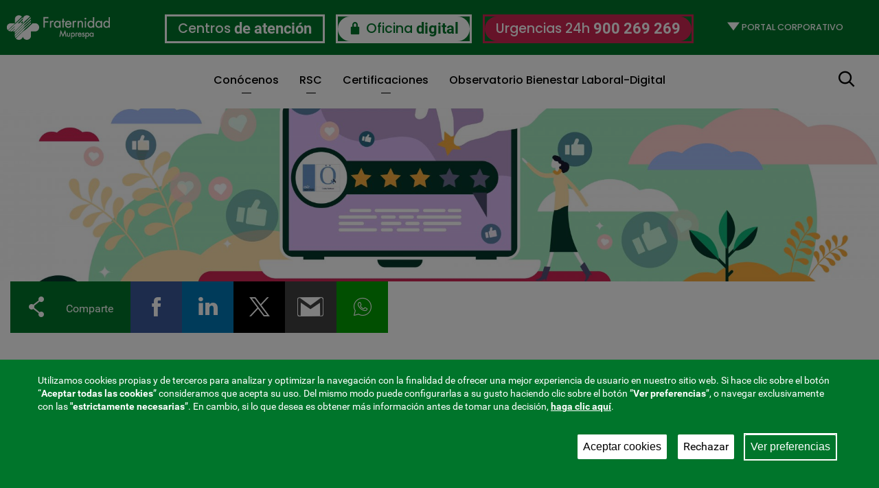

--- FILE ---
content_type: text/html; charset=UTF-8
request_url: https://www.fraternidad.com/es-ES/acreditacion-qh
body_size: 30661
content:
<!DOCTYPE html>
<html  lang="es" dir="ltr" prefix="og: https://ogp.me/ns#">
  <head>
    <meta charset="utf-8" />
<script>window.dataLayer = window.dataLayer || [];function gtag(){dataLayer.push(arguments)};gtag("js", new Date());gtag("set", "developer_id.dMDhkMT", true);gtag("config", "G-9HVEYKZ7P8", {"groups":"default","page_placeholder":"PLACEHOLDER_page_location","allow_ad_personalization_signals":false});gtag("event", "custom", {"Portal":"default","Perfil":"3458","PortalUSR":"default","PortalELE":"default"});</script>
<style>/* @see https://github.com/aFarkas/lazysizes#broken-image-symbol */.js img.lazyload:not([src]) { visibility: hidden; }/* @see https://github.com/aFarkas/lazysizes#automatically-setting-the-sizes-attribute */.js img.lazyloaded[data-sizes=auto] { display: block; width: 100%; }/* Transition effect. */.js .lazyload, .js .lazyloading { opacity: 0; }.js .lazyloaded { opacity: 1; -webkit-transition: opacity 2000ms; transition: opacity 2000ms; }</style>
<meta name="description" content="Es un sistema de reconocimiento a la Excelencia en Calidad Asistencial promovido por el Instituto para el Desarrollo de Integración de la Salud (IDIS), con la colaboración de la Sociedad Española de Calidad Asistencial (SECA) y la Asociación Española para la Calidad (AEC). Esta acreditación, pionera e innovadora en Europa, reconoce excelencia en calidad asistencial de las organizaciones sanitarias preocupadas por obtener los mejores resultados de salud para sus pacientes, en las mejores condiciones y con los mejores procedimientos." />
<meta name="abstract" content="Mutua Fraternidad-Muprespa. Accidente de trabajo, Enfermedad profesional, Prevención con cargo a cuotas. Asistencia sanitaria y Prestaciones económicas. FM." />
<meta name="keywords" content="mutua de accidentes, mutua, mutuas, mutuas de accidentes, mutua de accidentes de trabajo, mutua accidentes laborales, accidente trabajo, accidentes laborales, fraternidad muprespa, fraternidad, muprespa, mutuas colaboradoras de la seguridad social" />
<meta name="robots" content="noodp" />
<link rel="image_src" href="/sites/default/files/styles/style_1920x400/public/node/advanced_page/field_image_main/Banner-acreditacion-QH.jpg?itok=PPFtEkgY" />
<meta name="referrer" content="origin" />
<meta property="og:title" content="Acreditación QH**" />
<meta property="og:description" content="Es un sistema de reconocimiento a la Excelencia en Calidad Asistencial promovido por el Instituto para el Desarrollo de Integración de la Salud (IDIS), con la colaboración de la Sociedad Española de Calidad Asistencial (SECA) y la Asociación Española para la Calidad (AEC). Esta acreditación, pionera e innovadora en Europa, reconoce excelencia en calidad asistencial de las organizaciones sanitarias preocupadas por obtener los mejores resultados de salud para sus pacientes, en las mejores condiciones y con los mejores procedimientos." />
<meta property="og:image" content="https://www.fraternidad.com/sites/default/files/styles/original/public/node/advanced_page/field_image_main/Banner-acreditacion-QH.jpg?itok=-nb8Bvvp" />
<meta property="og:image:url" content="https://www.fraternidad.com/sites/default/files/styles/original/public/node/advanced_page/field_image_main/Banner-acreditacion-QH.jpg?itok=-nb8Bvvp" />
<meta property="og:image:secure_url" content="https://www.fraternidad.com/sites/default/files/styles/original/public/node/advanced_page/field_image_main/Banner-acreditacion-QH.jpg?itok=-nb8Bvvp" />
<meta name="twitter:card" content="summary_large_image" />
<meta name="twitter:description" content="Es un sistema de reconocimiento a la Excelencia en Calidad Asistencial promovido por el Instituto para el Desarrollo de Integración de la Salud (IDIS), con la colaboración de la Sociedad Española de Calidad Asistencial (SECA) y la Asociación Española para la Calidad (AEC). Esta acreditación, pionera e innovadora en Europa, reconoce excelencia en calidad asistencial de las organizaciones sanitarias preocupadas por obtener los mejores resultados de salud para sus pacientes, en las mejores condiciones y con los mejores procedimientos." />
<meta name="twitter:site" content="@MutuaFM" />
<meta name="twitter:title" content="Acreditación QH** | Fraternidad-Muprespa" />
<meta name="twitter:image" content="https://www.fraternidad.com/sites/default/files/styles/large/public/node/advanced_page/field_image_main/Banner-acreditacion-QH.jpg?itok=ZFKSgcSL" />
<meta name="MobileOptimized" content="width" />
<meta name="HandheldFriendly" content="true" />
<meta name="viewport" content="width=device-width, initial-scale=1.0" />
<style>div#sliding-popup, div#sliding-popup .eu-cookie-withdraw-banner, .eu-cookie-withdraw-tab {background: #0779BF} div#sliding-popup.eu-cookie-withdraw-wrapper { background: transparent; } #sliding-popup h1, #sliding-popup h2, #sliding-popup h3, #sliding-popup p, #sliding-popup label, #sliding-popup div, .eu-cookie-compliance-more-button, .eu-cookie-compliance-secondary-button, .eu-cookie-withdraw-tab { color: #ffffff;} .eu-cookie-withdraw-tab { border-color: #ffffff;}</style>
<link rel="icon" href="/themes/custom/muprespa/favicon.ico" type="image/vnd.microsoft.icon" />
<link rel="alternate" hreflang="es" href="https://www.fraternidad.com/es-ES/acreditacion-qh" />
<link rel="alternate" hreflang="ca" href="https://www.fraternidad.com/ca-ES/acreditacio-qh" />
<link rel="alternate" hreflang="eu" href="https://www.fraternidad.com/eu-ES/qh-akreditazioa" />
<link rel="alternate" hreflang="gl" href="https://www.fraternidad.com/gl-ES/acreditacion-qh" />
<link rel="alternate" hreflang="en" href="https://www.fraternidad.com/en/qh-accreditation" />
<link rel="canonical" href="https://www.fraternidad.com/es-ES/acreditacion-qh" />
<link rel="shortlink" href="https://www.fraternidad.com/es-ES/node/8558" />
<script src="/sites/default/files/eu_cookie_compliance/eu_cookie_compliance.script.js?t97vju" defer></script>

    <title>Acreditación QH** | Fraternidad-Muprespa</title>
          <link rel="stylesheet" media="all" href="/sites/default/files/css/css_LEeEiEEwqsFDNkISNnGbI8HcABDyI864BjwE-tXV8PU.css?delta=0&amp;language=es&amp;theme=muprespa&amp;include=[base64]" />
<link rel="stylesheet" media="all" href="/sites/default/files/css/css_vMABFZBorGTR_C3H42hDUZ4m2aEVPOq36FKmDNXz94Q.css?delta=1&amp;language=es&amp;theme=muprespa&amp;include=[base64]" />
<link rel="stylesheet" media="all" href="/sites/default/files/css/css_rdgQMcsV-fBB6ky-1wuw-a4IPViE_xCLaMCcWm8tENc.css?delta=2&amp;language=es&amp;theme=muprespa&amp;include=[base64]" />
<link rel="stylesheet" media="all" href="/sites/default/files/css/css_0yhVu_Gv3oRFPGDfkdM1nvlkZZ3qGG15Q0rg8wIA_kk.css?delta=3&amp;language=es&amp;theme=muprespa&amp;include=[base64]" />
<link rel="stylesheet" media="all" href="/sites/default/files/css/css_2Nlm1O3ssFS3VhQK3QLpQHnIps-1hMUlxgne5lvt6uo.css?delta=4&amp;language=es&amp;theme=muprespa&amp;include=[base64]" />
<link rel="stylesheet" media="all" href="/sites/default/files/css/css_9aZPKqNocTNyFZgw8SdjwMhwCEm_VqptHZgT19aP3g0.css?delta=5&amp;language=es&amp;theme=muprespa&amp;include=[base64]" />
<link rel="stylesheet" media="all" href="/sites/default/files/css/css_4UJ-tzwyIRSW1mQg3aEI_0Q8Ayc-qf1HbNFKTW7okQc.css?delta=6&amp;language=es&amp;theme=muprespa&amp;include=[base64]" />
<link rel="stylesheet" media="all" href="/sites/default/files/css/css_UW8sEiSVxEzKOQLgCj1Hq7vpGVqcALQZ7kralnji4O8.css?delta=7&amp;language=es&amp;theme=muprespa&amp;include=[base64]" />
<link rel="stylesheet" media="all" href="/sites/default/files/css/css_DmM7H9tfNG--GdhC9OWXaeHd5escjaZabCgNJsC151w.css?delta=8&amp;language=es&amp;theme=muprespa&amp;include=[base64]" />
<link rel="stylesheet" media="all" href="/sites/default/files/css/css_oRn2gWnk31Ep7z6jNKqV0OLQHl-37WdU3WwYALeCRUU.css?delta=9&amp;language=es&amp;theme=muprespa&amp;include=[base64]" />
<link rel="stylesheet" media="all" href="/sites/default/files/css/css_GeJPj4uYtR7tfN2e_yNy1CaH5RIzLaiURbzGCj4k2K8.css?delta=10&amp;language=es&amp;theme=muprespa&amp;include=[base64]" />
<link rel="stylesheet" media="all" href="/sites/default/files/css/css_Du1ta9eVj1T5qbT7eYHezfoEhNnUQxxNjAZaPYqjGqM.css?delta=11&amp;language=es&amp;theme=muprespa&amp;include=[base64]" />
<link rel="stylesheet" media="all" href="/sites/default/files/css/css_mfBi-TKgUhgiAVI_k7urQe4t6br6UCexcbBEqIIwyos.css?delta=12&amp;language=es&amp;theme=muprespa&amp;include=[base64]" />
<link rel="stylesheet" media="all" href="/sites/default/files/css/css_rp121w8FZyvJymk2W3NSa-9OK6QA5OLxq3LWOrTh-wo.css?delta=13&amp;language=es&amp;theme=muprespa&amp;include=[base64]" />
<link rel="stylesheet" media="all" href="/sites/default/files/css/css_whlAkoBlY7a5ihuf3dVd5WY9UuE6o_T-Sk5CLFNgidw.css?delta=14&amp;language=es&amp;theme=muprespa&amp;include=[base64]" />
<link rel="stylesheet" media="all" href="/sites/default/files/css/css_DnPV09HT3KjEdEwd0wTZKJjG-_iOFs4kDBVOe7XJJ6E.css?delta=15&amp;language=es&amp;theme=muprespa&amp;include=[base64]" />
<link rel="stylesheet" media="all" href="/sites/default/files/css/css_zdB4hQOd75-Gr6wt6gaqdB8tB8RsHHdihlRk8KBsk0A.css?delta=16&amp;language=es&amp;theme=muprespa&amp;include=[base64]" />
<link rel="stylesheet" media="all" href="/sites/default/files/css/css_fu1-Cy9GErnpg4i5k0FSWHXpajSp9EEAn_8CMJIPy0w.css?delta=17&amp;language=es&amp;theme=muprespa&amp;include=[base64]" />
<link rel="stylesheet" media="all" href="/sites/default/files/css/css_5iGoAjjkqh3m6WpkYbRhoc3cUHwDTmL_NHlphpVv8yQ.css?delta=18&amp;language=es&amp;theme=muprespa&amp;include=[base64]" />
<link rel="stylesheet" media="all" href="/sites/default/files/css/css_mmTsyle3cf2iqdHqXy4Z7xoc9pTwES0hylW1zDcnMuA.css?delta=19&amp;language=es&amp;theme=muprespa&amp;include=[base64]" />
<link rel="stylesheet" media="all" href="/sites/default/files/css/css_o_HTXUNHbcCJEgo5UYpHILN4LaFNHJ8UolimUPDjZwo.css?delta=20&amp;language=es&amp;theme=muprespa&amp;include=[base64]" />
<link rel="stylesheet" media="all" href="/sites/default/files/css/css_Zqg-lrEJIHCOIZoDKtQzq67oEFv_m8HdDeqobo-LB6Q.css?delta=21&amp;language=es&amp;theme=muprespa&amp;include=[base64]" />
<link rel="stylesheet" media="all" href="/sites/default/files/css/css_XpLZm6tDNNk-pvKygI2Ey2LZzmbojTtOgDYpli_y9kk.css?delta=22&amp;language=es&amp;theme=muprespa&amp;include=[base64]" />
<link rel="stylesheet" media="all" href="/sites/default/files/css/css_y2tWM8sdYYvQbq50iGxSdFAzkoz27FKd9G6AOQtU6z8.css?delta=23&amp;language=es&amp;theme=muprespa&amp;include=[base64]" />
<link rel="stylesheet" media="all" href="/sites/default/files/css/css_njnGdgUmNeYHgq7AoLrR6tGMDJ3xiRbSwJN7CtfOE6w.css?delta=24&amp;language=es&amp;theme=muprespa&amp;include=[base64]" />
<link rel="stylesheet" media="all" href="/sites/default/files/css/css_jYg5YUNQONTT7yjz9-NktkeBjqZ4DAo6_LnuFIrxIPQ.css?delta=25&amp;language=es&amp;theme=muprespa&amp;include=[base64]" />
<link rel="stylesheet" media="all" href="/sites/default/files/css/css_NrK0VKUsSu4gYeJ1bN6yGGG7GJJvWuViMiVLy-1YkS8.css?delta=26&amp;language=es&amp;theme=muprespa&amp;include=[base64]" />
<link rel="stylesheet" media="all" href="/sites/default/files/css/css_pN_G62CF_tRq4FD6S-AJqpR-LswTL8HjW4VadaNQdpM.css?delta=27&amp;language=es&amp;theme=muprespa&amp;include=[base64]" />
<link rel="stylesheet" media="all" href="/sites/default/files/css/css_QwZMWoy6UGM_IairhhkVDCkhRT1IAD0qRX4HTHzwQvk.css?delta=28&amp;language=es&amp;theme=muprespa&amp;include=[base64]" />
<link rel="stylesheet" media="all" href="/sites/default/files/css/css_TYRO9dcm6ixS3G5gMDky3uu4jmxTDc2ELeR_mh3FN68.css?delta=29&amp;language=es&amp;theme=muprespa&amp;include=[base64]" />
<link rel="stylesheet" media="all" href="/sites/default/files/css/css_c3y5kn8haPZ2KG7D1gO6N95_DorIqHlNlPnBWV29SZA.css?delta=30&amp;language=es&amp;theme=muprespa&amp;include=[base64]" />
<link rel="stylesheet" media="all" href="/sites/default/files/css/css_qmTvyFlkDGM8MR4hciT0BRdC82njZeo0jqXI02tV5LQ.css?delta=31&amp;language=es&amp;theme=muprespa&amp;include=[base64]" />
<link rel="stylesheet" media="all" href="/sites/default/files/css/css_HAb7L3C6BYgc1-SUVTDMui-BRYfdl0SifAgiyLZYfvs.css?delta=32&amp;language=es&amp;theme=muprespa&amp;include=[base64]" />
<link rel="stylesheet" media="all" href="/sites/default/files/css/css_uUV5Uwet01Ile4CQMwOuwSQ2piUe78S8Tk2q_rkc3Ck.css?delta=33&amp;language=es&amp;theme=muprespa&amp;include=[base64]" />
<link rel="stylesheet" media="all" href="/sites/default/files/css/css_jum6ZlRmzmY361clRQyJ2oMAcnRDjT3vJgS-2sgqATw.css?delta=34&amp;language=es&amp;theme=muprespa&amp;include=[base64]" />
<link rel="stylesheet" media="all" href="/sites/default/files/css/css_rbLwKGRKDsqWJaShsWy5HEa3Es-epO3PUmeq0DPLfTs.css?delta=35&amp;language=es&amp;theme=muprespa&amp;include=[base64]" />
<link rel="stylesheet" media="all" href="/sites/default/files/css/css_3OgtGvqotzy-9lleXKWCkX_TocvfhuR2ckCMkbIIZSk.css?delta=36&amp;language=es&amp;theme=muprespa&amp;include=[base64]" />
<link rel="stylesheet" media="all" href="/sites/default/files/css/css_iWW62EV3CHkhzA9-6H1Lv7YR40DlMIwm33MWokxU33A.css?delta=37&amp;language=es&amp;theme=muprespa&amp;include=[base64]" />
<link rel="stylesheet" media="all" href="/sites/default/files/css/css_G0B5C07u-8R44gHrFcjKapHUK6fLwyYrhOdWXctzYJ4.css?delta=38&amp;language=es&amp;theme=muprespa&amp;include=[base64]" />
<link rel="stylesheet" media="all" href="/sites/default/files/css/css_d9CUpucc0DV0KBzXy4JFmuP6_RlaAwhPdlWbE5k_wEM.css?delta=39&amp;language=es&amp;theme=muprespa&amp;include=[base64]" />
<link rel="stylesheet" media="all" href="/sites/default/files/css/css_LoPpsFQZjyWJNKgRX0if0yHCRrWyA4KTrKT8poysF70.css?delta=40&amp;language=es&amp;theme=muprespa&amp;include=[base64]" />
<link rel="stylesheet" media="all" href="/sites/default/files/css/css_BRd8sMzvHBBPQTemP_hkmvNeFwkbOfKasH_fh1Fhwqg.css?delta=41&amp;language=es&amp;theme=muprespa&amp;include=[base64]" />
<link rel="stylesheet" media="all" href="/sites/default/files/css/css_bTzw0j6jJ9wVWJzggDe5A-GvKi2chJps5_FbgPTNh20.css?delta=42&amp;language=es&amp;theme=muprespa&amp;include=[base64]" />
<link rel="stylesheet" media="all" href="/sites/default/files/css/css_C94hR-D5gpgd49b3Nq_Du8sL4CXNjEkna9GSYE3fS2k.css?delta=43&amp;language=es&amp;theme=muprespa&amp;include=[base64]" />
<link rel="stylesheet" media="all" href="/sites/default/files/css/css_Bo_z8ZIoKk7ZmaP0EYYzEzh2qR8se6GK0nD8w93CGuI.css?delta=44&amp;language=es&amp;theme=muprespa&amp;include=[base64]" />
<link rel="stylesheet" media="all" href="https://cdnjs.cloudflare.com/ajax/libs/font-awesome/4.7.0/css/font-awesome.min.css" />
<link rel="stylesheet" media="all" href="/sites/default/files/css/css_xJqIddWKnv5KF1Jn7Sx3F-grp8DYXxGhTrSjbjHjRrQ.css?delta=46&amp;language=es&amp;theme=muprespa&amp;include=[base64]" />
<link rel="stylesheet" media="all" href="/sites/default/files/css/css_2fSn4y_a3GJQaLKkNQfLp59a44_fFrLpCr9ff4924ME.css?delta=47&amp;language=es&amp;theme=muprespa&amp;include=[base64]" />
<link rel="stylesheet" media="all" href="/sites/default/files/css/css_MdjkHSqhbT3K-lELOfOo9XCvsyRbVqMhAIOs9Vp1VGY.css?delta=48&amp;language=es&amp;theme=muprespa&amp;include=[base64]" />
<link rel="stylesheet" media="all" href="/sites/default/files/css/css_vW1q6Vz9eqL5EXFd5_hza18Di08ve68rsKExNTuUEb4.css?delta=49&amp;language=es&amp;theme=muprespa&amp;include=[base64]" />
<link rel="stylesheet" media="all" href="/sites/default/files/css/css_QBQjl9Jhl5bTo78rZyCkOBto6wYnIQLZjadIOVGZDkk.css?delta=50&amp;language=es&amp;theme=muprespa&amp;include=[base64]" />
<link rel="stylesheet" media="all" href="/sites/default/files/css/css_UzTc7c_BMLnOScQVUi28d1LvFwHIETYnRuwroxCVzAU.css?delta=51&amp;language=es&amp;theme=muprespa&amp;include=[base64]" />
<link rel="stylesheet" media="all" href="/sites/default/files/css/css_1HiKzyizld6g_-dYVNyoxws1caktMI5EbyKbjHw82kA.css?delta=52&amp;language=es&amp;theme=muprespa&amp;include=[base64]" />
<link rel="stylesheet" media="all" href="/sites/default/files/css/css_X5fpaCHAeMVk1ao-fVyxZCo7Oy2rE4NEqHnd2T_whrQ.css?delta=53&amp;language=es&amp;theme=muprespa&amp;include=[base64]" />
<link rel="stylesheet" media="all" href="/sites/default/files/css/css_G9FlhF6whSYSe4Y29fIOtyZnLE2IyJlKTXOGuZU1KuU.css?delta=54&amp;language=es&amp;theme=muprespa&amp;include=[base64]" />
<link rel="stylesheet" media="all" href="/sites/default/files/css/css_-Tw7L3J_2pwFNhnQ86CJcmIiSu_gss--71H80FCjXjU.css?delta=55&amp;language=es&amp;theme=muprespa&amp;include=[base64]" />

        

      </head>
  <body class="muprespa-profile-selected muprespa-profile-3458 muprespa-portal-default path-node page-node-type-advanced-page navbar-is-fixed-top has-glyphicons bootstrap-no-padding page-entity-node-canonical">
    <a href="#main-content" class="visually-hidden focusable skip-link">
      Pasar al contenido principal
    </a>
    <div id="loader"><div class="spinner"></div></div>
      <div class="dialog-off-canvas-main-canvas" data-off-canvas-main-canvas>
    

      					<div class="topnavigation container-fluid">
		    		    	<div class="row">
			          <div class="region region-top-navigation">
    <div class="views-element-container col-sm-offset-2 col-sm-8 block clearfix" id="block-views-block-featured-top-navigation">
  
    

      <div class="form-group"><div class="row view view-featured view-id-featured view-display-id-top_navigation js-view-dom-id-16577ee81637853b1c14dfbfc93e92ef891bcc237827dbb34aebc320825925d3">
  
    
      
      <div class="view-content">
          <div class="col-sm-3 views-row">
    <div class="view-mode-teaser entity-node entity-node-featured ds-1col clearfix">
  
  
      
<div  class="icono">
        <span class="glyphicon glyphicon-icon-brand_icon icon-brand_icon" aria-hidden="true"></span>

  </div>

<div  class="texto">
      
<div >
        <span><a href="/es-ES/red-de-centros">Centros</a></span>
  <p class="featured-subtitle"><a href="/es-ES/red-de-centros">de atención</a></p>

  </div>

  </div>

  	
</div>


  </div>
    <div class="col-sm-3 views-row">
    <div class="view-mode-teaser entity-node entity-node-featured ds-1col clearfix">
  
  
      
<div  class="icono">
        <span class="glyphicon glyphicon-icon-brand_icon icon-brand_icon" aria-hidden="true"></span>

  </div>

<div  class="texto">
      
<div >
        <span><a href="https://extranet.fraternidad.com/fraternidad.extranet.ae.web/login/login.aspx">Oficina</a></span>
  <p class="featured-subtitle"><a href="https://extranet.fraternidad.com/fraternidad.extranet.ae.web/login/login.aspx">digital</a></p>

  </div>

  </div>

  	
</div>


  </div>
    <div class="col-sm-3 views-row">
    <div class="view-mode-teaser entity-node entity-node-featured ds-1col clearfix">
  
  
      
<div  class="icono">
        <span class="glyphicon glyphicon-minus minus" aria-hidden="true"></span>

  </div>

<div  class="texto">
      
<div >
        <span><a href="/es-ES/que-hacer-en-caso-de-accidente-de-trabajo">Urgencias 24h</a></span>
  <p class="featured-subtitle"><a href="/es-ES/que-hacer-en-caso-de-accidente-de-trabajo">900 269 269</a></p>

  </div>

  </div>

  	
</div>


  </div>

    </div>
  
          </div>
</div>

  </div>
<div id="block-mainnavigationselectmenu" class="select-menu-block col-sm-2 block clearfix">
  
    

      
    
  <div class="box">
        <label for="profile-select-main-980253298" class="visually-hidden">
      Selecciona un perfil
    </label>

    <select id="profile-select-main-980253298"  class="menu muprespa-menu select">
              
                
        <option
           class="option-link" data-position="_none"
          
          data-link="/es-ES/empresa"
          data-id-profile=""
        >
          EMPRESA
        </option>
              
                
        <option
           class="option-link" data-position="_none"
          
          data-link="/es-ES/autonomo"
          data-id-profile=""
        >
          AUTÓNOMO
        </option>
              
                
        <option
           class="option-link" data-position="_none"
          
          data-link="/es-ES/trabajador"
          data-id-profile=""
        >
          TRABAJADOR
        </option>
              
                
        <option
           class="option-link" data-position="_none"
          
          data-link="/es-ES/asesoria"
          data-id-profile=""
        >
          ASESORÍA
        </option>
              
                                  
        <option
           class="is-active option-link" data-position="_none"
          selected="selected"
          data-link="/es-ES/portal-corporativo"
          data-id-profile=""
        >
          PORTAL CORPORATIVO
        </option>
          </select>
  </div>

  </div>

  </div>

			    </div>
		    		  </div>
		
    <header class="navbar top_navbar navbar-default navbar-fixed-top container-fluid" id="navbar">
  		<div class="row header-group-fix">
  				  					<div class="navbar-header  page__navigation">
  						  <div class="region region-navigation">
      <div id="block-sitebranding" class="col-sm-2 block">
          <a class="logo navbar-btn pull-left" href="/es-ES/profiles" title="Fraternidad-Muprespa" rel="home">
        <img src="/sites/default/files/fraternidad-muprespa-logo-blanco.png" alt="Fraternidad-Muprespa" width="150" height="36">
      </a>
              </div>



<nav id="block-mainnavigationmuprespa"
     aria-label="Navegación principal"
      id="block-mainnavigationmuprespa" class="col-sm-9 block clearfix">

  

	<ul class="menu muprespa-menu nav navbar-nav level-">
		        <li class="mega-menu-link" data-position="_none">
        <a href="/es-ES">Conócenos</a>
        <span class="caret"></span>

        <div class="mega-menu container-fluid collapse">
        	<span class="icon-arrow_right closeMenu"></span>
          
          
          
		      		      
		      		      
		                              		                  		      			        		        		        <div class="col-md-3">
		                  <ul>
              <li data-position="_none">
            <a href="/es-ES/quienes-somos-mutua-fraternidad-muprespa-no275"       data-dialog-type="" data-dialog-options="" data-drupal-link-system-path="node/281">Quiénes somos</a>

                    </li>
              <li data-position="_none">
            <a href="/es-ES/mision-vision-y-valores"       data-dialog-type="" data-dialog-options="" data-drupal-link-system-path="node/654">Misión, Visión y Valores</a>

                    </li>
              <li data-position="_none">
            <a href="/es-ES/organigrama-de-fraternidad-muprespa"       data-dialog-type="" data-dialog-options="" data-drupal-link-system-path="node/4857">Organigrama</a>

                    </li>
          </ul>
  
		        </div>
		                              		                  		      			        		        		        <div class="col-md-3">
		                  <ul>
              <li data-position="_none">
            <a href="/es-ES/organos-de-gobierno-y-participacion"       data-dialog-type="" data-dialog-options="" data-drupal-link-system-path="node/38249">Órganos de Gobierno</a>

                    </li>
              <li data-position="_none">
            <a href="/es-ES/ley-de-transparencia"       data-dialog-type="" data-dialog-options="" data-drupal-link-system-path="node/4706">Ley de transparencia</a>

                    </li>
              <li data-position="_none">
            <a href="/es-ES/compromiso-alianza-de-mutuas"       data-dialog-type="" data-dialog-options="" data-drupal-link-system-path="node/35680">+compromiso</a>

                    </li>
          </ul>
  
		        </div>
		                              		                  		      			        		        		        <div class="col-md-3">
		                  <ul>
              <li data-position="_none">
            <a href="/es-ES/convenios-con-otras-mcss"       data-dialog-type="" data-dialog-options="" data-drupal-link-system-path="node/658">Convenios con otras MCSS</a>

                    </li>
              <li data-position="_none">
            <a href="/es-ES/pagina/telefonos-y-direcciones-oficinas-y-centros-asistenciales-de-fraternidad-muprespa"       data-dialog-type="" data-dialog-options="" data-drupal-link-system-path="node/17253">Teléfonos y direcciones</a>

                    </li>
              <li data-position="_none">
            <a href="/es-ES/informe-anual-y-memoria-de-sostenibilidad"       data-dialog-type="" data-dialog-options="" data-drupal-link-system-path="node/4782">Informe Anual y Memoria</a>

                    </li>
          </ul>
  
		        </div>
		                              		                  		      			        		        		        <div class="col-md-3">
		                  <ul>
              <li data-position="_none">
            <a href="/es-ES/v-plan-estrategico-corporativo-2024-2025"       data-dialog-type="" data-dialog-options="" data-drupal-link-system-path="node/38102">Plan estratégico </a>

                    </li>
              <li data-position="_none">
            <a href="/es-ES/transparencia-y-comportamiento-etico"       data-dialog-type="" data-dialog-options="" data-drupal-link-system-path="node/10736">Código ético y de conducta</a>

                    </li>
              <li data-position="_none">
            <a href="/es-ES/la-mutua-que-cuida-de-ti"       data-dialog-type="" data-dialog-options="" data-drupal-link-system-path="node/39902">Año 2022 &quot;La Mutua que cuida de ti&quot;</a>

                    </li>
          </ul>
  
		        </div>
		      
          
		    </div>
        </li>
		        <li class="mega-menu-link" data-position="_none">
        <a href="/es-ES/compromiso-con-la-rsc">RSC</a>
        <span class="caret"></span>

        <div class="mega-menu container-fluid collapse">
        	<span class="icon-arrow_right closeMenu"></span>
          
          
          
		      		      
		      		      
		                              		                  		      			        		        		          		          		        		        <div class="col-md-3">
		                  <ul>
              <li data-position="_none">
            <a href="/es-ES/compromiso-con-la-rsc"       data-dialog-type="" data-dialog-options="" data-drupal-link-system-path="node/10734">Compromiso con la RSC </a>

                    </li>
              <li data-position="_none">
            <a href="/es-ES/compromiso-con-la-diversidad"       data-dialog-type="" data-dialog-options="" data-drupal-link-system-path="node/10821">Compromiso con la diversidad</a>

                    </li>
          </ul>
  
		        </div>
		                              		                  		      			        		        		        <div class="col-md-3">
		                  <ul>
              <li data-position="_none">
            <a href="/es-ES/sostenibilidad-medioambiental"       data-dialog-type="" data-dialog-options="" data-drupal-link-system-path="node/10868">Compromiso con la sostenibilidad</a>

                    </li>
          </ul>
  
		        </div>
		                              		                  		      			        		        		        <div class="col-md-3">
		                  <ul>
              <li data-position="_none">
            <a href="/es-ES/los-objetivos-de-desarrollo-sostenible-ods"       data-dialog-type="" data-dialog-options="" data-drupal-link-system-path="node/35258">Compromiso con los ODS</a>

                    </li>
          </ul>
  
		        </div>
		                              		                  		      			        		        		        <div class="col-md-3">
		                  <ul>
              <li data-position="_none">
            <a href="/es-ES/memoria-de-acciones-de-responsabilidad-social-corporativa-y-objetivos-de-desarrollo-sostenible"       data-dialog-type="" data-dialog-options="" data-drupal-link-system-path="node/40679">Memoria de RSC y ODS</a>

                    </li>
          </ul>
  
		        </div>
		      
          
		    </div>
        </li>
		        <li class="mega-menu-link" data-position="_none">
        <a href="/es-ES/calidad-ISO-9001">Certificaciones</a>
        <span class="caret"></span>

        <div class="mega-menu container-fluid collapse">
        	<span class="icon-arrow_right closeMenu"></span>
          
          
          
		      		      
		      		      
		                              		                  		      			        		        		          		          		        		        <div class="col-md-3">
		                  <ul>
              <li data-position="_none">
            <a href="/es-ES/politicas-de-fraternidad-muprespa"       data-dialog-type="" data-dialog-options="" data-drupal-link-system-path="node/39172">Políticas de Fraternidad-Muprespa</a>

                    </li>
              <li data-position="_none">
            <a href="/es-ES/calidad-ISO-9001"       data-dialog-type="" data-dialog-options="" data-drupal-link-system-path="node/4799">Calidad ISO 9001</a>

                    </li>
              <li data-position="_none">
            <a href="/es-ES/satisfaccion-del-cliente-iso-10002"       data-dialog-type="" data-dialog-options="" data-drupal-link-system-path="node/31467">Satifacción del Cliente ISO 10002</a>

                    </li>
          </ul>
  
		        </div>
		                              		                  		      			        		        		          		          		        		        <div class="col-md-3">
		                  <ul>
              <li data-position="_none">
            <a href="/es-ES/medioambiente-iso-14001"       data-dialog-type="" data-dialog-options="" data-drupal-link-system-path="node/4806">Medio Ambiente ISO 14001</a>

                    </li>
              <li data-position="_none">
            <a href="/es-ES/huella-de-carbono-verificada-ghg-protocol"       data-dialog-type="" data-dialog-options="" data-drupal-link-system-path="node/25949">Huella de Carbono verificada-GHG Protocol</a>

                    </li>
              <li data-position="_none">
            <a href="/es-ES/seguridad-de-la-informacion-iso-27001-y-ens"       data-dialog-type="" data-dialog-options="" data-drupal-link-system-path="node/4810">Seguridad de la información ISO 27001 y ENS</a>

                    </li>
          </ul>
  
		        </div>
		                              		                  		      			        		        		        <div class="col-md-3">
		                  <ul>
              <li data-position="_none">
            <a href="/es-ES/acreditacion-qh" data-dialog-type="" data-dialog-options="" data-drupal-link-system-path="node/8558" class="is-active" aria-current="page">Acreditación QH**</a>

                    </li>
              <li data-position="_none">
            <a href="/es-ES/accesibilidad-diga"       data-dialog-type="" data-dialog-options="" data-drupal-link-system-path="node/8556">Accesibilidad DIGA/AIS</a>

                    </li>
          </ul>
  
		        </div>
		                              		                  		      			        		        		        <div class="col-md-3">
		                  <ul>
              <li data-position="_none">
            <a href="/es-ES/seguridad-y-salud-en-el-trabajo-iso-45001"       data-dialog-type="" data-dialog-options="" data-drupal-link-system-path="node/46021">Seguridad y salud en el trabajo ISO 45001</a>

                    </li>
              <li data-position="_none">
            <a href="/es-ES/pacto-digital-para-la-proteccion-de-las-personas"       data-dialog-type="" data-dialog-options="" data-drupal-link-system-path="node/38640">Pacto Digital</a>

                    </li>
          </ul>
  
		        </div>
		      
          
		    </div>
        </li>
		        <li data-position="_none">
        <a href="/es-ES/primer-observatorio-de-bienestar-digital-laboral"       data-dialog-type="" data-dialog-options="" data-drupal-link-system-path="node/46938">Observatorio Bienestar Laboral-Digital</a>
        </li>
		</ul>


</nav>
<div id="block-block-featured-button-navigation" class="featured-button-top-navigation hidden-lg urgencias block clearfix">
  
    

      
            <div class="field field--name-body field--type-text-with-summary field--label-hidden field--item"><p class="text-align-center"><span><a href="/que-hacer-en-caso-de-accidente-de-trabajo">Urgencias 24h</a></span></p>

<p class="text-align-center"><span><a href="tel:900269269">900 269 269</a></span></p></div>
      
  </div>
<div id="block-block-hq-featured-button-navigation" class="featured-button-top-navigation hidden-lg centros block clearfix">
  
    

      
            <div class="field field--name-body field--type-text-with-summary field--label-hidden field--item"><p class="text-align-center"><span><a href="/red-de-centros">Centros de atención</a></span></p></div>
      
  </div>

  </div>

  						  						  							<button type="button" class="navbar-toggle" data-toggle="collapse" data-target=".navbar-collapse">
  								<span class="sr-only">Toggle navigation</span>
  								<span class="icon-bar"></span>
  								<span class="icon-bar"></span>
  								<span class="icon-bar"></span>
  							</button>
  						  					</div>
  				
  				  				  					<div class="navbar-collapse collapse page__navigation_collapsible">
                  						  <div class="region region-navigation-collapsible">
    <div class="views-element-container block clearfix" id="block-views-block-featured-top-navigation-2">
  
    

      <div class="form-group"><div class="row view view-featured view-id-featured view-display-id-top_navigation js-view-dom-id-97d2d0e2576a728f1cea58687b969c1869d5bdc1f1b7fb33a120989ce9d72c58">
  
    
      
      <div class="view-content">
          <div class="col-sm-3 views-row">
    <div class="view-mode-teaser entity-node entity-node-featured ds-1col clearfix">
  
  
      
<div  class="icono">
        <span class="glyphicon glyphicon-icon-brand_icon icon-brand_icon" aria-hidden="true"></span>

  </div>

<div  class="texto">
      
<div >
        <span><a href="/es-ES/red-de-centros">Centros</a></span>
  <p class="featured-subtitle"><a href="/es-ES/red-de-centros">de atención</a></p>

  </div>

  </div>

  	
</div>


  </div>
    <div class="col-sm-3 views-row">
    <div class="view-mode-teaser entity-node entity-node-featured ds-1col clearfix">
  
  
      
<div  class="icono">
        <span class="glyphicon glyphicon-icon-brand_icon icon-brand_icon" aria-hidden="true"></span>

  </div>

<div  class="texto">
      
<div >
        <span><a href="https://extranet.fraternidad.com/fraternidad.extranet.ae.web/login/login.aspx">Oficina</a></span>
  <p class="featured-subtitle"><a href="https://extranet.fraternidad.com/fraternidad.extranet.ae.web/login/login.aspx">digital</a></p>

  </div>

  </div>

  	
</div>


  </div>
    <div class="col-sm-3 views-row">
    <div class="view-mode-teaser entity-node entity-node-featured ds-1col clearfix">
  
  
      
<div  class="icono">
        <span class="glyphicon glyphicon-minus minus" aria-hidden="true"></span>

  </div>

<div  class="texto">
      
<div >
        <span><a href="/es-ES/que-hacer-en-caso-de-accidente-de-trabajo">Urgencias 24h</a></span>
  <p class="featured-subtitle"><a href="/es-ES/que-hacer-en-caso-de-accidente-de-trabajo">900 269 269</a></p>

  </div>

  </div>

  	
</div>


  </div>

    </div>
  
          </div>
</div>

  </div>

  </div>

                					</div>
  				

  				  					<div class="search-container page__search">
  						  <div class="region region-search">
    <div class="muprespa-advanced-search-block-form block clearfix" data-drupal-selector="muprespa-advanced-search-block-form" id="block-muprespaadvancedsearchform">
  
    

      <form action="/es-ES/acreditacion-qh" method="post" id="muprespa-advanced-search-block-form" accept-charset="UTF-8" class="muprespa-advanced-search-block-form">
  <div class="collapse form-group js-form-wrapper form-wrapper" id="collpase-search-filters" data-drupal-selector="edit-search-filters"><div class="form-item js-form-item form-type-textfield js-form-type-textfield form-item-keys js-form-item-keys form-no-label form-group form-autocomplete">
      
    <label for="edit-keys" class="control-label sr-only">Buscar</label>
  
  

  
  
  
      <div class="input-group"><input title="Escriba lo que quiere buscar." placeholder="Buscar (mínimo 2 caracteres)." data-drupal-selector="edit-keys" class="form-autocomplete form-text form-control" data-autocomplete-path="/es-ES/json/taxonomy?taxonomy=positive_search_terms&amp;portal=default" type="text" id="edit-keys" name="keys" value="" size="15" maxlength="128" /><span class="input-group-addon"><span class="icon glyphicon glyphicon-refresh ajax-progress ajax-progress-throbber" aria-hidden="true"></span></span></div>
  

  </div>
<button class="btn btn-default button js-form-submit form-submit icon-only" id="collpase-search-filters-close-button" data-target="#collpase-search-filters" data-drupal-selector="edit-close-search-filters" type="submit" name="op" value="Cancelar"><span class="sr-only">Cancelar</span><span class="icon glyphicon glyphicon-remove" aria-hidden="true"></span></button><div class="form-item js-form-item form-type-select js-form-type-select form-item-type js-form-item-type form-no-label form-group">
      
    <label for="edit-type-search" class="control-label sr-only">Ámbito</label>
  
  

  
  
  
      <div class="select-wrapper"><select data-drupal-selector="edit-type-search" class="form-select form-control" id="edit-type-search" name="type"><option
            value="" selected="selected">- Ámbitos -</option><option
            value="type_advanced_page">Contenido</option><option
            value="type_dictionary">Diccionario</option><option
            value="type_document">Descarga</option><option
            value="type_event">Evento</option><option
            value="type_headquarter">Centro</option><option
            value="type_nota_prensa">Nota de Prensa</option><option
            value="type_noticia">Noticia</option><option
            value="type_personal_sanitario">Personal Sanitario</option><option
            value="block_blocks">Formularios</option></select></div>
  

  </div>
<div data-drupal-selector="edit-actions-search" class="form-actions form-group js-form-wrapper form-wrapper" id="edit-actions-search"><button class="btn-primary button js-form-submit form-submit btn icon-before" data-drupal-selector="edit-submit" type="submit" id="edit-submit--3" name="search-filters-button" value="Buscar"><span class="icon glyphicon glyphicon-search" aria-hidden="true"></span>
Buscar</button></div>
</div>
<button class="btn btn-default button js-form-submit form-submit icon-only" id="collpase-search-filters-open-button" data-target="#collpase-search-filters" data-drupal-selector="edit-open-search-filters" type="submit" name="op" value="Buscar"><span class="sr-only">Buscar</span><span class="icon glyphicon glyphicon-search" aria-hidden="true"></span></button><input data-drupal-selector="form-gwxc4y5w1osifohrbfhiyksfxuhmoe-x5-iwfx48c-u" type="hidden" name="form_build_id" value="form-gwxC4y5w1osiFoHRBfHiYkSfXUhmoe_X5-IWfX48c-U" /><input data-drupal-selector="edit-muprespa-advanced-search-block-form" type="hidden" name="form_id" value="muprespa_advanced_search_block_form" />
</form>

  </div>

  </div>

  					</div>
  				  		</div>
  		
  		  			<div class="navbar-collapse collapse page__menu">
  				  <div class="region region-menu">
    
<nav aria-label="Navegación principal - dispositivos móviles"
      id="block-mainnavigationmuprespa-2" class="block clearfix">

  

	<ul class="menu muprespa-menu nav navbar-nav level-">
		        <li class="mega-menu-link" data-position="_none">
        <a href="/es-ES">Conócenos</a>
        <span class="caret"></span>

        <div class="mega-menu container-fluid collapse">
        	<span class="icon-arrow_right closeMenu"></span>
          
          
          
		      		      
		      		      
		                              		                  		      			        		        		        <div class="col-md-3">
		                  <ul>
              <li data-position="_none">
            <a href="/es-ES/quienes-somos-mutua-fraternidad-muprespa-no275"       data-dialog-type="" data-dialog-options="" data-drupal-link-system-path="node/281">Quiénes somos</a>

                    </li>
              <li data-position="_none">
            <a href="/es-ES/mision-vision-y-valores"       data-dialog-type="" data-dialog-options="" data-drupal-link-system-path="node/654">Misión, Visión y Valores</a>

                    </li>
              <li data-position="_none">
            <a href="/es-ES/organigrama-de-fraternidad-muprespa"       data-dialog-type="" data-dialog-options="" data-drupal-link-system-path="node/4857">Organigrama</a>

                    </li>
          </ul>
  
		        </div>
		                              		                  		      			        		        		        <div class="col-md-3">
		                  <ul>
              <li data-position="_none">
            <a href="/es-ES/organos-de-gobierno-y-participacion"       data-dialog-type="" data-dialog-options="" data-drupal-link-system-path="node/38249">Órganos de Gobierno</a>

                    </li>
              <li data-position="_none">
            <a href="/es-ES/ley-de-transparencia"       data-dialog-type="" data-dialog-options="" data-drupal-link-system-path="node/4706">Ley de transparencia</a>

                    </li>
              <li data-position="_none">
            <a href="/es-ES/compromiso-alianza-de-mutuas"       data-dialog-type="" data-dialog-options="" data-drupal-link-system-path="node/35680">+compromiso</a>

                    </li>
          </ul>
  
		        </div>
		                              		                  		      			        		        		        <div class="col-md-3">
		                  <ul>
              <li data-position="_none">
            <a href="/es-ES/convenios-con-otras-mcss"       data-dialog-type="" data-dialog-options="" data-drupal-link-system-path="node/658">Convenios con otras MCSS</a>

                    </li>
              <li data-position="_none">
            <a href="/es-ES/pagina/telefonos-y-direcciones-oficinas-y-centros-asistenciales-de-fraternidad-muprespa"       data-dialog-type="" data-dialog-options="" data-drupal-link-system-path="node/17253">Teléfonos y direcciones</a>

                    </li>
              <li data-position="_none">
            <a href="/es-ES/informe-anual-y-memoria-de-sostenibilidad"       data-dialog-type="" data-dialog-options="" data-drupal-link-system-path="node/4782">Informe Anual y Memoria</a>

                    </li>
          </ul>
  
		        </div>
		                              		                  		      			        		        		        <div class="col-md-3">
		                  <ul>
              <li data-position="_none">
            <a href="/es-ES/v-plan-estrategico-corporativo-2024-2025"       data-dialog-type="" data-dialog-options="" data-drupal-link-system-path="node/38102">Plan estratégico </a>

                    </li>
              <li data-position="_none">
            <a href="/es-ES/transparencia-y-comportamiento-etico"       data-dialog-type="" data-dialog-options="" data-drupal-link-system-path="node/10736">Código ético y de conducta</a>

                    </li>
              <li data-position="_none">
            <a href="/es-ES/la-mutua-que-cuida-de-ti"       data-dialog-type="" data-dialog-options="" data-drupal-link-system-path="node/39902">Año 2022 &quot;La Mutua que cuida de ti&quot;</a>

                    </li>
          </ul>
  
		        </div>
		      
          
		    </div>
        </li>
		        <li class="mega-menu-link" data-position="_none">
        <a href="/es-ES/compromiso-con-la-rsc">RSC</a>
        <span class="caret"></span>

        <div class="mega-menu container-fluid collapse">
        	<span class="icon-arrow_right closeMenu"></span>
          
          
          
		      		      
		      		      
		                              		                  		      			        		        		          		          		        		        <div class="col-md-3">
		                  <ul>
              <li data-position="_none">
            <a href="/es-ES/compromiso-con-la-rsc"       data-dialog-type="" data-dialog-options="" data-drupal-link-system-path="node/10734">Compromiso con la RSC </a>

                    </li>
              <li data-position="_none">
            <a href="/es-ES/compromiso-con-la-diversidad"       data-dialog-type="" data-dialog-options="" data-drupal-link-system-path="node/10821">Compromiso con la diversidad</a>

                    </li>
          </ul>
  
		        </div>
		                              		                  		      			        		        		        <div class="col-md-3">
		                  <ul>
              <li data-position="_none">
            <a href="/es-ES/sostenibilidad-medioambiental"       data-dialog-type="" data-dialog-options="" data-drupal-link-system-path="node/10868">Compromiso con la sostenibilidad</a>

                    </li>
          </ul>
  
		        </div>
		                              		                  		      			        		        		        <div class="col-md-3">
		                  <ul>
              <li data-position="_none">
            <a href="/es-ES/los-objetivos-de-desarrollo-sostenible-ods"       data-dialog-type="" data-dialog-options="" data-drupal-link-system-path="node/35258">Compromiso con los ODS</a>

                    </li>
          </ul>
  
		        </div>
		                              		                  		      			        		        		        <div class="col-md-3">
		                  <ul>
              <li data-position="_none">
            <a href="/es-ES/memoria-de-acciones-de-responsabilidad-social-corporativa-y-objetivos-de-desarrollo-sostenible"       data-dialog-type="" data-dialog-options="" data-drupal-link-system-path="node/40679">Memoria de RSC y ODS</a>

                    </li>
          </ul>
  
		        </div>
		      
          
		    </div>
        </li>
		        <li class="mega-menu-link" data-position="_none">
        <a href="/es-ES/calidad-ISO-9001">Certificaciones</a>
        <span class="caret"></span>

        <div class="mega-menu container-fluid collapse">
        	<span class="icon-arrow_right closeMenu"></span>
          
          
          
		      		      
		      		      
		                              		                  		      			        		        		          		          		        		        <div class="col-md-3">
		                  <ul>
              <li data-position="_none">
            <a href="/es-ES/politicas-de-fraternidad-muprespa"       data-dialog-type="" data-dialog-options="" data-drupal-link-system-path="node/39172">Políticas de Fraternidad-Muprespa</a>

                    </li>
              <li data-position="_none">
            <a href="/es-ES/calidad-ISO-9001"       data-dialog-type="" data-dialog-options="" data-drupal-link-system-path="node/4799">Calidad ISO 9001</a>

                    </li>
              <li data-position="_none">
            <a href="/es-ES/satisfaccion-del-cliente-iso-10002"       data-dialog-type="" data-dialog-options="" data-drupal-link-system-path="node/31467">Satifacción del Cliente ISO 10002</a>

                    </li>
          </ul>
  
		        </div>
		                              		                  		      			        		        		          		          		        		        <div class="col-md-3">
		                  <ul>
              <li data-position="_none">
            <a href="/es-ES/medioambiente-iso-14001"       data-dialog-type="" data-dialog-options="" data-drupal-link-system-path="node/4806">Medio Ambiente ISO 14001</a>

                    </li>
              <li data-position="_none">
            <a href="/es-ES/huella-de-carbono-verificada-ghg-protocol"       data-dialog-type="" data-dialog-options="" data-drupal-link-system-path="node/25949">Huella de Carbono verificada-GHG Protocol</a>

                    </li>
              <li data-position="_none">
            <a href="/es-ES/seguridad-de-la-informacion-iso-27001-y-ens"       data-dialog-type="" data-dialog-options="" data-drupal-link-system-path="node/4810">Seguridad de la información ISO 27001 y ENS</a>

                    </li>
          </ul>
  
		        </div>
		                              		                  		      			        		        		        <div class="col-md-3">
		                  <ul>
              <li data-position="_none">
            <a href="/es-ES/acreditacion-qh" data-dialog-type="" data-dialog-options="" data-drupal-link-system-path="node/8558" class="is-active" aria-current="page">Acreditación QH**</a>

                    </li>
              <li data-position="_none">
            <a href="/es-ES/accesibilidad-diga"       data-dialog-type="" data-dialog-options="" data-drupal-link-system-path="node/8556">Accesibilidad DIGA/AIS</a>

                    </li>
          </ul>
  
		        </div>
		                              		                  		      			        		        		        <div class="col-md-3">
		                  <ul>
              <li data-position="_none">
            <a href="/es-ES/seguridad-y-salud-en-el-trabajo-iso-45001"       data-dialog-type="" data-dialog-options="" data-drupal-link-system-path="node/46021">Seguridad y salud en el trabajo ISO 45001</a>

                    </li>
              <li data-position="_none">
            <a href="/es-ES/pacto-digital-para-la-proteccion-de-las-personas"       data-dialog-type="" data-dialog-options="" data-drupal-link-system-path="node/38640">Pacto Digital</a>

                    </li>
          </ul>
  
		        </div>
		      
          
		    </div>
        </li>
		        <li data-position="_none">
        <a href="/es-ES/primer-observatorio-de-bienestar-digital-laboral"       data-dialog-type="" data-dialog-options="" data-drupal-link-system-path="node/46938">Observatorio Bienestar Laboral-Digital</a>
        </li>
		</ul>


</nav>
<div id="block-muprespa-main-menu" class="block clearfix col-sm-8">
  
    

      

	<ul class="menu muprespa-menu nav navbar-nav level-">
		        <li data-position="_none">
        <a href="/es-ES/empresa"       data-dialog-type="" data-dialog-options="" data-drupal-link-system-path="taxonomy/term/2">Empresa</a>
        </li>
		        <li data-position="_none">
        <a href="/es-ES/autonomo"       data-dialog-type="" data-dialog-options="" data-drupal-link-system-path="taxonomy/term/3">Autónomo</a>
        </li>
		        <li data-position="_none">
        <a href="/es-ES/trabajador"       data-dialog-type="" data-dialog-options="" data-drupal-link-system-path="taxonomy/term/5">Trabajador</a>
        </li>
		        <li data-position="_none">
        <a href="/es-ES/asesoria"       data-dialog-type="" data-dialog-options="" data-drupal-link-system-path="taxonomy/term/4">Asesoría</a>
        </li>
		        <li class="icon-brand_icon is-active" data-position="_none">
        <a href="/es-ES/portal-corporativo"       data-dialog-type="" data-dialog-options="" class="is-active" data-drupal-link-system-path="taxonomy/term/3458">Portal Corporativo</a>
        </li>
		</ul>

  </div>

  </div>

  			</div>
  		
    </header>
  
  <div role="main" class="main-container container-fluid js-quickedit-main-content">
    <div class="row">

                              <div class="col-sm-12" role="heading">
              <div class="region region-header">
    <div data-drupal-messages-fallback class="hidden"></div>

  </div>

          </div>
              
            
                  <div class="col-sm-12">

                
                
                
                
                          <a id="main-content"></a>
          



  <div class="region region-content" id="content">
      <div class="row entity-node entity-node-advanced_page view-mode-full">
	  <div class="content-header col-sm-12">
    
            <div class="field field--name-field-image-main field--type-image field--label-hidden field--item">  <img loading="lazy" width="1920" height="400" alt="Fraternidad-Muprespa cuenta con la Acreditación QH" class="lazyload img-responsive" data-src="/sites/default/files/styles/style_1920x400/public/node/advanced_page/field_image_main/Banner-acreditacion-QH.jpg?itok=PPFtEkgY" />


</div>
      
            <div class="field field--name-dynamic-block-fieldnode-content-share-social field--type-ds field--label-hidden field--item"><div class="field field--name-field-sharethis field--label-inline dropdown">
     <button id="field-sharethis" class="btn btn-default dropdown-toggle" type="button" data-toggle="dropdown" aria-haspopup="true" aria-expanded="false">Compartir</button>


	   <div class="field--item sharethis-wrapper dropdown-menu" aria-labelledby="field-sharethis" style="display: none;">

          <a id="share-text-alert" style="text-decoration:none;cursor:none;">
            <span class="share-text st_share_text_large share" st_processed="yes">
              <span style="text-decoration:none;color:#000000;display:inline-block;cursor:pointer;" class="stButton">
                <span class="stLarge_text">Comparte
                </span>
              </span>
            </span>
          </a>
                        <a  href="http://www.facebook.com/share.php?u=https://www.fraternidad.com/es-ES/acreditacion-qh&amp;title=Acreditación QH**"  target="_blank" alt="Facebook" title ="Facebook">
                   <span  target="_blank" data-st_title="Facebook"  class="facebook-share st_facebook_large share" st_processed="yes">
             <span style="text-decoration:none;color:#000000;display:inline-block;cursor:pointer;" class="stButton">
               <span class="stLarge" style="background-image: url(https://www.fraternidad.com/sites/default/files/default_images/facebook_32.png);">
               </span>
             </span>
           </span>
         </a>
                        <a  href="http://www.linkedin.com/shareArticle?mini=true&amp;url=https://www.fraternidad.com/es-ES/acreditacion-qh&amp;title=Acreditación QH**&amp;source=https://www.fraternidad.com/es-ES/acreditacion-qh"  target="_blank" alt="Linkedin" title ="Linkedin">
                   <span  target="_blank" data-st_title="Linkedin"  class="linkedin st_linkedin_large share" st_processed="yes">
             <span style="text-decoration:none;color:#000000;display:inline-block;cursor:pointer;" class="stButton">
               <span class="stLarge" style="background-image: url(https://www.fraternidad.com/sites/default/files/default_images/linkedin_32.png);">
               </span>
             </span>
           </span>
         </a>
                        <a  href="https://twitter.com/share?url=https://www.fraternidad.com/es-ES/acreditacion-qh&amp;status=Acreditación QH**+https://www.fraternidad.com/es-ES/acreditacion-qh&amp;via=MutuaFM"  target="_blank" alt="Twitter" title ="Twitter">
                   <span  target="_blank" data-st_title="Twitter"  class="twitter st_twitter_large share" st_processed="yes">
             <span style="text-decoration:none;color:#000000;display:inline-block;cursor:pointer;" class="stButton">
               <span class="stLarge" style="background-image: url(https://www.fraternidad.com/sites/default/files/default_images/twitter_32.png);">
               </span>
             </span>
           </span>
         </a>
                        <a  href="/compartir-contenido?url=/acreditacion-qh&amp;title=Acreditación QH**&amp;l=https://www.fraternidad.com/es-ES/acreditacion-qh"  class="use-ajax" data-dialog-type="modal" data-accepts="application/vnd.drupal-modal" alt="Email" title ="Email">
                   <span  data-st_title="Email"  class="email st_email_large share" st_processed="yes">
             <span style="text-decoration:none;color:#000000;display:inline-block;cursor:pointer;" class="stButton">
               <span class="stLarge" style="background-image: url(https://www.fraternidad.com/sites/default/files/default_images/email_32.png);">
               </span>
             </span>
           </span>
         </a>
                        <a  href="https://api.whatsapp.com/send?text=🔄%20Te%20invitan%20a%20ver%20un%20contenido%20de%20Fraternidad%20Muprespa%20sobre%20-&gt;%20🟢%20Acreditación QH**%20.%20Accede%20a%20su%20contenido%20aqui%20-&gt;%20📎​%20https://www.fraternidad.com/es-ES/acreditacion-qh"  target="_blank" alt="" title ="">
                   <span  target="_blank" data-st_title=""  class="whatsapp st_whatsapp_large share" st_processed="yes">
             <span style="text-decoration:none;color:#000000;display:inline-block;cursor:pointer;" class="stButton">
               <span class="stLarge" style="background-image: url();">
               </span>
             </span>
           </span>
         </a>
       
    </div>
</div>
</div>
      
  </div>
  
      <div class="content-middle">
      	      	      		<div class="col-sm-8 col-xs-12">
            
            <div class="field field--name-node-title field--type-ds field--label-hidden field--item"><h1>
  Acreditación QH**
</h1>
</div>
      
            <div class="field field--name-body field--type-text-with-summary field--label-hidden field--item"><p>Es un sistema de reconocimiento a la&nbsp;<strong>Excelencia en Calidad Asistencial</strong>&nbsp;promovido por el Instituto para el Desarrollo de Integración de la Salud (IDIS), con la colaboración de la Sociedad Española de Calidad Asistencial (SECA) y la Asociación Española para la Calidad (AEC).</p>

<p>Esta acreditación, pionera e innovadora en Europa, reconoce excelencia en calidad asistencial de las organizaciones sanitarias preocupadas por obtener los mejores resultados de salud para sus pacientes, en las mejores condiciones y con los mejores procedimientos.</p>

<p>Evalúa los distintos atributos de los sistemas de calidad existentes y los unifica en un solo indicador, estableciendo un sistema de identificación a través de niveles progresivos.</p>

<p>En <a href="/es-ES/fraternidad-muprespa" class="use-ajax dictionary-word" data-dialog-type="modal">Fraternidad-Muprespa</a> llevamos trabajando más de 10 años en la acreditación y reconocimiento por parte de entidades externas, de nuestros sistemas de gestión y de manera progresiva hemos ido alcanzando diferentes hitos, que nos han permitido desarrollarnos, mejorar, y tener la absoluta convicción de que no es una elección sino una manera de ser que debe estar implícita en el ADN de la <a href="/es-ES/empresa-0" class="use-ajax dictionary-word" data-dialog-type="modal">empresa</a>.</p>

<p>&nbsp;</p>
<img alt="Logo del instituto para el desarrollo e integración de la Sanidad" data-entity-type="file" data-entity-uuid="9987466b-e467-4018-8dd0-c9b4557aab7b" class="align-center lazyload" width="192" height="187" loading="lazy" data-src="/sites/default/files/inline-images/Logo%20del%20instituto%20para%20el%20desarrollo%20e%20integraci%C3%B3n%20de%20la%20Sanidad.jpg">
<p>&nbsp;</p></div>
      
      <div class="field field--name-field-advanced-page-sections-par field--type-entity-reference-revisions field--label-hidden field--items">
              <div class="field--item">




  <div class="field field--name- field--type-">
        <div class="content">
      
      
      
                          <div class="field field--name-field-downloads field--type-entity-reference field--label-hidden field--items">
              <div class="field--item">
                <!--<a href="https://www.fraternidad.com/sites/default/files/descargas-fm/IDIS%2020241112%20%28Reconocimiento%20QH%20Calidad%20Asistencial%20Healthcare%29.pdf" class="use-ajax" data-dialog-type="modal"  data-accepts="application/vnd.drupal-modal" target="" alt="Acreditación QH ** a la Excelencia en Calidad Asistencial">Acreditación QH ** a la Excelencia en Calidad Asistencial</a>-->
                <a href="/es-ES/download/acreditacion-qh-la-excelencia-en-calidad-asistencial-0" class="use-ajax" data-dialog-type="modal" hreflang="es" alt="Acreditación QH ** a la Excelencia en Calidad Asistencial">Acreditación QH ** a la Excelencia en Calidad Asistencial</a>
              </div>
            </div>
        
          </div>
      </div>

</div>
          </div>
  <div class="rate-widget thumbsupdown form-group"><form class="node-advanced-page-8558-updown-votacion-pulgar-0 vote-form" id="rate-widget-base-form" data-drupal-selector="node-advanced-page-8558-updown-votacion-pulgar-0" action="/es-ES/acreditacion-qh" method="post" accept-charset="UTF-8">
  <table class="rating-table">
      <tr class="rating-table-tr">
      <td  class="rating-table-td">¿Qué te ha parecido el contenido?</td>
    </tr>
  <tr class="rating-table-tr">
    <td class="rating-table-td"><div class="thumbsupdown-rating-wrapper rate-enabled" can-edit="true"><div class="form-item js-form-item form-type-radio js-form-type-radio form-item-value js-form-item-value">
  <label class="form-item js-form-item form-type-radio js-form-type-radio form-item-value js-form-item-value rating-label thumbsupdown-rating-label thumbsupdown-rating-label-up"><input twig-suggestion="rating-input" class="rating-input thumbsupdown-rating-input form-radio" data-drupal-selector="edit-value-1" type="radio" id="edit-value-1" name="value" value="1" />
  </label>
  </div>
<div class="form-item js-form-item form-type-radio js-form-type-radio form-item-value js-form-item-value">
  <label class="form-item js-form-item form-type-radio js-form-type-radio form-item-value js-form-item-value rating-label thumbsupdown-rating-label thumbsupdown-rating-label-down"><input twig-suggestion="rating-input" class="rating-input thumbsupdown-rating-input form-radio" data-drupal-selector="edit-value-1-2" type="radio" id="edit-value-1--2" name="value" value="-1" />
  </label>
  </div>
</div><input data-drupal-selector="form-owp-netwj3noo-kqlrmkweqhjojhd9vv2xwypkmzno8" type="hidden" name="form_build_id" value="form-OWp_neTWJ3noo_KqlrmKweQHJOjHd9VV2XWypkMzNo8" /><input data-drupal-selector="edit-node-advanced-page-8558-updown-votacion-pulgar-0" type="hidden" name="form_id" value="node_advanced_page_8558_updown_votacion_pulgar_0" /><button class="thumbsupdown-rating-submit button button--primary js-form-submit form-submit btn-success btn icon-before" data-drupal-selector="edit-submit" data-disable-refocus="true" type="submit" id="edit-submit--2" name="op" value="Guardar"><span class="icon glyphicon glyphicon-ok" aria-hidden="true"></span>
Guardar</button><div class="homepage-textfield form-group js-form-wrapper form-wrapper" style="display: none !important;"><div class="form-item js-form-item form-type-textfield js-form-type-textfield form-item-homepage js-form-item-homepage form-group">
      
    <label for="edit-homepage-1" class="control-label">Deje este campo en blanco</label>
  
  

  
  
  
      <input autocomplete="off" data-drupal-selector="edit-homepage-1" class="form-text form-control" type="text" id="edit-homepage-1" name="homepage" value="" size="20" maxlength="128" />
  

  </div>
</div>
</td>
    </tr>
</table>
</form>
</div>

          </div>
          <div class="col-sm-4 col-xs-12">
            
            <div class="field field--name-dynamic-block-fieldnode-current-menu field--type-ds field--label-hidden field--item">
<div class="menu-siblings">
              <ul>
              <li data-position="_none">
        <a href="/es-ES/politicas-de-fraternidad-muprespa"       data-dialog-type="" data-dialog-options="" data-drupal-link-system-path="node/39172">Políticas de Fraternidad-Muprespa</a>
                                <ul>
              <li data-position="_none">
        <a href="/es-ES/politica-de-calidad"       data-dialog-type="" data-dialog-options="" data-drupal-link-system-path="node/4816">Política de la Calidad</a>
              </li>
          <li data-position="_none">
        <a href="/es-ES/politica-de-compras"       data-dialog-type="" data-dialog-options="" data-drupal-link-system-path="node/9751">Política de Compras</a>
              </li>
          <li data-position="_none">
        <a href="/es-ES/politica-de-cumplimiento-penal"       data-dialog-type="" data-dialog-options="" data-drupal-link-system-path="node/39173">Política de Cumplimiento Penal</a>
              </li>
          <li data-position="_none">
        <a href="/es-ES/politica-de-medioambiente"       data-dialog-type="" data-dialog-options="" data-drupal-link-system-path="node/4820">Política de Medioambiente</a>
              </li>
          <li data-position="_none">
        <a href="/es-ES/politica-de-privacidad"       data-dialog-type="" data-dialog-options="" data-drupal-link-system-path="node/32282">Política de Privacidad</a>
              </li>
          <li data-position="_none">
        <a href="/es-ES/politica-de-gestion-de-quejas-y-reclamaciones"       data-dialog-type="" data-dialog-options="" data-drupal-link-system-path="node/29641">Política de Gestión de Quejas y Reclamaciones</a>
              </li>
          <li data-position="_none">
        <a href="/es-ES/politica-de-seguridad"       data-dialog-type="" data-dialog-options="" data-drupal-link-system-path="node/4818">Política de Seguridad Corporativa</a>
              </li>
          <li data-position="_none">
        <a href="/es-ES/politica-de-seguridad-de-sistemas-de-informacion"       data-dialog-type="" data-dialog-options="" data-drupal-link-system-path="node/4817">Política de Seguridad de Sistemas de Información</a>
              </li>
          <li data-position="_none">
        <a href="/es-ES/politica-de-seguridad-y-salud-en-el-trabajo"       data-dialog-type="" data-dialog-options="" data-drupal-link-system-path="node/4819">Política de Seguridad y Salud en el Trabajo</a>
              </li>
          <li data-position="_none">
        <a href="/es-ES/politica-de-uso-de-sistemas-de-inteligencia-artificial"       data-dialog-type="" data-dialog-options="" data-drupal-link-system-path="node/45239">Política de Uso de Sistemas de Inteligencia Artificial</a>
              </li>
        </ul>
  
              </li>
          <li data-position="_none">
        <a href="/es-ES/calidad-ISO-9001"       data-dialog-type="" data-dialog-options="" data-drupal-link-system-path="node/4799">Calidad ISO 9001</a>
              </li>
          <li data-position="_none">
        <a href="/es-ES/satisfaccion-del-cliente-iso-10002"       data-dialog-type="" data-dialog-options="" data-drupal-link-system-path="node/31467">Satifacción del Cliente ISO 10002</a>
              </li>
          <li data-position="_none">
        <a href="/es-ES/medioambiente-iso-14001"       data-dialog-type="" data-dialog-options="" data-drupal-link-system-path="node/4806">Medio Ambiente ISO 14001</a>
              </li>
          <li data-position="_none">
        <a href="/es-ES/huella-de-carbono-verificada-ghg-protocol"       data-dialog-type="" data-dialog-options="" data-drupal-link-system-path="node/25949">Huella de Carbono verificada-GHG Protocol</a>
              </li>
          <li data-position="_none">
        <a href="/es-ES/seguridad-de-la-informacion-iso-27001-y-ens"       data-dialog-type="" data-dialog-options="" data-drupal-link-system-path="node/4810">Seguridad de la información ISO 27001 y ENS</a>
              </li>
          <li data-position="_none">
        <a href="/es-ES/acreditacion-qh" data-dialog-type="" data-dialog-options="" data-drupal-link-system-path="node/8558" class="is-active" aria-current="page">Acreditación QH**</a>
              </li>
          <li data-position="_none">
        <a href="/es-ES/accesibilidad-diga"       data-dialog-type="" data-dialog-options="" data-drupal-link-system-path="node/8556">Accesibilidad DIGA/AIS</a>
              </li>
          <li data-position="_none">
        <a href="/es-ES/seguridad-y-salud-en-el-trabajo-iso-45001"       data-dialog-type="" data-dialog-options="" data-drupal-link-system-path="node/46021">Seguridad y salud en el trabajo ISO 45001</a>
              </li>
          <li data-position="_none">
        <a href="/es-ES/pacto-digital-para-la-proteccion-de-las-personas"       data-dialog-type="" data-dialog-options="" data-drupal-link-system-path="node/38640">Pacto Digital</a>
              </li>
        </ul>
  
</div>

</div>
      
          </div>
            </div>
  
  </div>



  </div>




              </div>

                </div>
  </div>



	<footer class="footer container-fluid">
        	<div class="row">
	          <div class="region region-footer">
    <div class="views-element-container block clearfix" id="block-views-block-acceso-portales-block-1">
  
    

      <div class="form-group"><div class="view view-acceso-portales view-id-acceso_portales view-display-id-block_1 js-view-dom-id-ec8e56b0d9003de361ef69d1b82500ecdc643f951a4860998a8f6f355641e846">
  
    
      
      <div class="view-content">
          <div class="views-row"><div class="acceso_portales">
	<div class="col-xs-12 col-sm-6 col-md-6 col-lg-6">
		<div>
			<a href="https://www.fraternidad.com/previene/" target="_blank" rel="noopener noreferrer">
				<div class="portales" style="background-image: linear-gradient(to right, #FF7A007e 0%, #FF7A00c2 100%),url(/sites/default/files/2023-05/Previene.webp); --gradient-color:#FF7A00; --height-box:300px">
					  <div class="portales-text">
													<p class="texto-borde" style="--gradient-color:#FF7A00;">Previene</p>
												<p class="text-white"></p>
													<p class="text-white subtitulo">SEGURIDAD Y SALUD</p>
											</div>
					<span class="glyphicon glyphicon-menu-right" aria-hidden="true"></span>
				</div>
			</a>
		</div>
	</div>
</div>

</div>
    <div class="views-row"><div class="acceso_portales">
	<div class="col-xs-12 col-sm-6 col-md-6 col-lg-6">
		<div>
			<a href="https://extranet.fraternidad.com/fraternidad.extranet.ae.web/login/login.aspx" target="_blank" rel="noopener noreferrer">
				<div class="portales" style="background-image: linear-gradient(to right, #00b5497e 0%, #00b549c2 100%),url(/sites/default/files/2023-05/Paciente.webp); --gradient-color:#00b549; --height-box:300px">
					  <div class="portales-text">
													<p class="texto-borde" style="--gradient-color:#00b549;">Portal del </p>
												<p class="text-white"></p>
													<p class="text-white subtitulo">PACIENTE</p>
											</div>
					<span class="glyphicon glyphicon-menu-right" aria-hidden="true"></span>
				</div>
			</a>
		</div>
	</div>
</div>

</div>
    <div class="views-row"><div class="acceso_portales">
	<div class="col-xs-12 col-sm-6 col-md-3 col-lg-3">
		<div>
			<a href="https://www.sumutua.com/" target="_blank" rel="noopener noreferrer">
				<div class="portales" style="background-image: linear-gradient(to right, #00b5497e 0%, #00b549c2 100%),url(/sites/default/files/2023-05/Emprendedor.webp); --gradient-color:#00b549; --height-box:200px">
					  <div class="portales-text">
													<p class="texto-borde" style="--gradient-color:#00b549;">Portal del</p>
												<p class="text-white"></p>
													<p class="text-white subtitulo">EMPRENDEDOR</p>
											</div>
					<span class="glyphicon glyphicon-menu-right" aria-hidden="true"></span>
				</div>
			</a>
		</div>
	</div>
</div>

</div>
    <div class="views-row"><div class="acceso_portales">
	<div class="col-xs-12 col-sm-6 col-md-3 col-lg-3">
		<div>
			<a href="https://www.fraternidad.com/rincondelasesor" target="_blank" rel="noopener noreferrer">
				<div class="portales" style="background-image: linear-gradient(to right, #7E7E7E7e 0%, #7E7E7Ec2 100%),url(/sites/default/files/2023-05/Asesor.webp); --gradient-color:#7E7E7E; --height-box:200px">
					  <div class="portales-text">
													<p class="texto-borde" style="--gradient-color:#7E7E7E;">Rincón del</p>
												<p class="text-white"></p>
													<p class="text-white subtitulo">ASESOR</p>
											</div>
					<span class="glyphicon glyphicon-menu-right" aria-hidden="true"></span>
				</div>
			</a>
		</div>
	</div>
</div>

</div>
    <div class="views-row"><div class="acceso_portales">
	<div class="col-xs-12 col-sm-6 col-md-3 col-lg-3">
		<div>
			<a href="https://www.rincondelasalud.com/" target="_blank" rel="noopener noreferrer">
				<div class="portales" style="background-image: linear-gradient(to right, #0B7C9D7e 0%, #0B7C9Dc2 100%),url(/sites/default/files/2023-05/Rincon_salud.webp); --gradient-color:#0B7C9D; --height-box:200px">
					  <div class="portales-text">
													<p class="texto-borde" style="--gradient-color:#0B7C9D;">Rincón de</p>
												<p class="text-white"></p>
													<p class="text-white subtitulo">LA SALUD</p>
											</div>
					<span class="glyphicon glyphicon-menu-right" aria-hidden="true"></span>
				</div>
			</a>
		</div>
	</div>
</div>

</div>
    <div class="views-row"><div class="acceso_portales">
	<div class="col-xs-12 col-sm-6 col-md-3 col-lg-3">
		<div>
			<a href="https://www.fraternidad.com/es-ES/hospital-habana" target="_blank" rel="noopener noreferrer">
				<div class="portales" style="background-image: linear-gradient(to right, #00b5497e 0%, #00b549c2 100%),url(/sites/default/files/2023-05/Portal%20hospital.webp); --gradient-color:#00b549; --height-box:200px">
					  <div class="portales-text">
													<p class="texto-borde" style="--gradient-color:#00b549;">Portal del</p>
												<p class="text-white"></p>
													<p class="text-white subtitulo">HOSPITAL</p>
											</div>
					<span class="glyphicon glyphicon-menu-right" aria-hidden="true"></span>
				</div>
			</a>
		</div>
	</div>
</div>

</div>

    </div>
  
          </div>
</div>

  </div>


<section
  id="block-views-block-featured-footer"
  class="featured-footer-block"
  aria-label="Accesos rápidos del pie de página"
>
  <div class="form-group"><div class="row view view-featured view-id-featured view-display-id-footer js-view-dom-id-62620b869a96aab71fe400aa5796638ef30b28228fcb31f8a298802ebf0478c6">
  
    
      
      <div class="view-content">
          <div class="col-sm-3 views-row col-sm-offset-3">
    <div class="view-mode-teaser entity-node entity-node-featured ds-1col clearfix">
  
  
      
<div  class="icono">
        <span class="glyphicon glyphicon-icon-285 icon-285" aria-hidden="true"></span>

  </div>

<div  class="texto">
      
<div >
        <span><a href="/es-ES/defensor-del-mutualista">Defensor</a></span>
  <p class="featured-subtitle"><a href="/es-ES/defensor-del-mutualista">del mutualista</a></p>

  </div>

  </div>

  	
</div>


  </div>
    <div class="col-sm-3 views-row">
    <div class="view-mode-teaser entity-node entity-node-featured ds-1col clearfix">
  
  
      
<div  class="icono">
        <span class="glyphicon glyphicon-icon-footer_bullets_contact icon-footer_bullets_contact" aria-hidden="true"></span>

  </div>

<div  class="texto">
      
<div >
        <span><a href="/es-ES/contactar">Contacte</a></span>
  <p class="featured-subtitle"><a href="/es-ES/contactar">con nosotros</a></p>

  </div>

  </div>

  	
</div>


  </div>
    <div class="col-sm-3 views-row">
    <div class="view-mode-teaser entity-node entity-node-featured ds-1col clearfix">
  
  
      
<div  class="icono">
        <span class="glyphicon glyphicon-icon-footer_bullets_centers icon-footer_bullets_centers" aria-hidden="true"></span>

  </div>

<div  class="texto">
      
<div >
        <span><a href="/es-ES/red-de-centros">Centros</a></span>
  <p class="featured-subtitle"><a href="/es-ES/red-de-centros">de atención</a></p>

  </div>

  </div>

  	
</div>


  </div>

    </div>
  
          </div>
</div>

</section>
<div id="block-muprespa-carruseldecertificadosconsumer" class="col-sm-12 block clearfix">
  
    

      <section id="carrousel-certificados">
  <h2 class="sr-only">Certificados y acreditaciones</h2>

  <div class="carousel-wrapper">
    <div class="container">
      <div class="slider">
        <div class="certificados" role="list">
                      <div role="listitem">
              <a href="https://www.fraternidad.com/es-ES/calidad-ISO-9001" target="_blank" aria-label="Certificación de calidad-ISO-9001 AENOR">
                <img
                  src="https://www.fraternidad.com/sites/default/files/certificados/new-certificados/ico_aenor-iso-9001_2021.webp"
                  alt="Certificación de calidad-ISO-9001 AENOR"
                  width="125"
                  height="125">
              </a>
            </div>
                      <div role="listitem">
              <a href="https://www.fraternidad.com/es-ES/medioambiente-iso-14001" target="_blank" aria-label="Certificación ISO 14001 de AENOR">
                <img
                  src="https://www.fraternidad.com/sites/default/files/certificados/new-certificados/ico_aenor-iso-14001_2021.webp"
                  alt="Certificación ISO 14001 de AENOR"
                  width="125"
                  height="125">
              </a>
            </div>
                      <div role="listitem">
              <a href="https://www.fraternidad.com/es-ES/seguridad-de-la-informacion-iso-27001-y-ens" target="_blank" aria-label="Certificación ISO 27001 de AENOR">
                <img
                  src="https://www.fraternidad.com/sites/default/files/certificados/new-certificados/ico_aenor-iso-27001_2021.webp"
                  alt="Certificación ISO 27001 de AENOR"
                  width="125"
                  height="125">
              </a>
            </div>
                      <div role="listitem">
              <a href="https://www.fraternidad.com/es-ES//huella-de-carbono-verificada-ghg-protocol" target="_blank" aria-label="Certificación Huella de carbono de AENOR">
                <img
                  src="https://www.fraternidad.com/sites/default/files/certificados/logo%20huella%20de%20carbono%20v4%20125x125%20px%20.webp"
                  alt="Certificación Huella de carbono de AENOR"
                  width="125"
                  height="125">
              </a>
            </div>
                      <div role="listitem">
              <a href="https://www.fraternidad.com/es-ES/satisfaccion-del-cliente-iso-10002" target="_blank" aria-label="Certificación AENOR 10002">
                <img
                  src="https://www.fraternidad.com/sites/default/files/certificados/new-certificados/aenor_reclamaciones.webp"
                  alt="Certificación AENOR 10002"
                  width="125"
                  height="125">
              </a>
            </div>
                      <div role="listitem">
              <a href="https://www.aepd.es/pactodigital" target="_blank" aria-label="Certificación Pacto digital">
                <img
                  src="https://www.fraternidad.com/sites/default/files/certificados/new-certificados/PACTO%20DIGITAL.webp"
                  alt="Certificación Pacto digital"
                  width="125"
                  height="125">
              </a>
            </div>
                      <div role="listitem">
              <a href="https://www.fraternidad.com/es-ES/compromiso-con-la-diversidad" target="_blank" aria-label="Certificación Compromiso con la diversidad">
                <img
                  src="https://www.fraternidad.com/sites/default/files/certificados/new-certificados/IGUALDAD%20EN%20LA%20EMPRESA.webp"
                  alt="Certificación Compromiso con la diversidad"
                  width="125"
                  height="125">
              </a>
            </div>
                      <div role="listitem">
              <a href="https://www.w3.org/WAI/WCAG1AA-Conformance" target="_blank" aria-label="Certificación WCAG1AA">
                <img
                  src="https://www.fraternidad.com/sites/default/files/certificados/new-certificados/W3C.webp"
                  alt="Certificación WCAG1AA"
                  width="125"
                  height="125">
              </a>
            </div>
                      <div role="listitem">
              <a href="https://unglobalcompact.org/what-is-gc/participants/12350" target="_blank" aria-label="Certificación UNGC">
                <img
                  src="https://www.fraternidad.com/sites/default/files/certificados/new-certificados/INITED%20NATIONAL.webp"
                  alt="Certificación UNGC"
                  width="125"
                  height="125">
              </a>
            </div>
                      <div role="listitem">
              <a href="https://www.fraternidad.com/es-ES/seguridad-de-la-informacion-iso-27001-y-ens" target="_blank" aria-label="Certificación Seguridad de la información">
                <img
                  src="https://www.fraternidad.com/sites/default/files/certificados/new-certificados/ENS.webp"
                  alt="Certificación Seguridad de la información"
                  width="125"
                  height="125">
              </a>
            </div>
                  </div>
      </div>
    </div>

    <div class="arrow left-arrow" aria-hidden="true">&#x276E;</div>
    <div class="arrow right-arrow" aria-hidden="true">&#x276F;</div>
  </div>
</section>

  </div>
<div class="views-element-container visually-hidden" id="block-views-block-polls-block-1">
      <div class="form-group"></div>

  </div>
<div class="views-element-container visually-hidden" id="block-views-block-encuestas-avanzadas-block-1">
      <div class="form-group"></div>

  </div>

  </div>

	    </div>
      </footer>

	<div id="prefooter" class="prefooter container-fluid">
    	        <div class="container region region-pre-footer panel-group" id="pre-footer">
    <div id="block-quieresserverde" class="quiero-ser-verde col-md-3 col-sm-12 col-xs-12 pull-right block clearfix">
  
      <h2 class="block-title">La Mutua que cuida de ti</h2>
    

      
            <div class="field field--name-body field--type-text-with-summary field--label-hidden field--item"><a href="/la-mutua-que-cuida-de-ti">
  <span class="sr-only">La Mutua que cuida de ti</span>
  <img src="/sites/default/files/inline-images/logo_La-mutua-que-cuida-de-ti_footer_100x100.webp" class="no-lazy" alt width="100" height="100" loading="eager" data-entity-uuid="242c70ad-cead-496b-b53c-199b56408577">
</a>
</div>
      
  </div>


<section id="block-menufooterperfilesenpiedepagina" class="col-md-3 col-sm-4 col-xs-12 pull-left block clearfix panel panel-default" aria-labelledby="perfiles-title">
  
      <div class="panel-heading">
      <h2 class="block-title panel-title h4" id="perfiles-title">
        <button
          type="button"
          data-toggle="collapse"
          data-parent="#pre-footer"
          data-target="#perfiles"
          aria-expanded="false"
          aria-controls="perfiles"
        >
          Perfiles
        </button>
      </h2>
    </div>
    

      <div id="perfiles" class="panel-collapse collapse" role="region" aria-labelledby="perfiles-title">
          <nav class="footer-nav" aria-label="Enlaces de la sección">
    <ul class="footer-nav__list">
              <li class="footer-nav__item">
          <a href="/es-ES/empresa" target="_blank" rel="noopener noreferrer">Empresa</a>         </li>
              <li class="footer-nav__item">
          <a href="/es-ES/autonomo" target="_blank" rel="noopener noreferrer">Autónomo</a>         </li>
              <li class="footer-nav__item">
          <a href="/es-ES/trabajador" target="_blank" rel="noopener noreferrer">Trabajador</a>         </li>
              <li class="footer-nav__item">
          <a href="/es-ES/asesoria" target="_blank" rel="noopener noreferrer">Asesoría</a>         </li>
              <li class="footer-nav__item">
          <a href="/es-ES/portal-corporativo" target="_blank" rel="noopener noreferrer">Portal corporativo</a>         </li>
          </ul>
  </nav>

    </div>
  </section>

<section id="block-menufooterportalesenpiedepagina" class="col-md-3 col-sm-4 col-xs-12 pull-left block clearfix panel panel-default" aria-labelledby="portales-title">
  
      <div class="panel-heading">
      <h2 class="block-title panel-title h4" id="portales-title">
        <button
          type="button"
          data-toggle="collapse"
          data-parent="#pre-footer"
          data-target="#portales"
          aria-expanded="false"
          aria-controls="portales"
        >
          Portales
        </button>
      </h2>
    </div>
    

      <div id="portales" class="panel-collapse collapse" role="region" aria-labelledby="portales-title">
          <nav class="footer-nav" aria-label="Enlaces de la sección">
    <ul class="footer-nav__list">
              <li class="footer-nav__item">
          <a href="/es-ES/portal-de-cumplimiento" target="_blank" rel="noopener noreferrer">Portal de cumplimiento</a>         </li>
              <li class="footer-nav__item">
          <a href="/es-ES/ley-de-transparencia" target="_blank" rel="noopener noreferrer">Portal de transparencia</a>         </li>
              <li class="footer-nav__item">
          <a href="https://www.fraternidad.com/es-ES/previene" target="_blank" rel="noopener noreferrer">Portal de PRL (Previene)</a>         </li>
              <li class="footer-nav__item">
          <a href="https://www.sumutua.com/" target="_blank" rel="noopener noreferrer">Portal del emprendedor</a>         </li>
              <li class="footer-nav__item">
          <a href="https://www.fraternidad.com/es-ES/hospital-habana" target="_blank" rel="noopener noreferrer">Portal del hospital</a>         </li>
              <li class="footer-nav__item">
          <a href="https://paciente.fraternidad.com" target="_blank" rel="noopener noreferrer">Portal del paciente</a>         </li>
              <li class="footer-nav__item">
          <a href="https://www.fraternidad.com/rincondelasesor" target="_blank" rel="noopener noreferrer">Rincón del asesor</a>         </li>
              <li class="footer-nav__item">
          <a href="https://www.rincondelasalud.com/" target="_blank" rel="noopener noreferrer">Rincón de la salud</a>         </li>
          </ul>
  </nav>

    </div>
  </section>

<section id="block-menufooterconocenosenpiedepagina" class="col-md-3 col-sm-4 col-xs-12 pull-left block clearfix panel panel-default" aria-labelledby="conocenos-title">
  
      <div class="panel-heading">
      <h2 class="block-title panel-title h4" id="conocenos-title">
        <button
          type="button"
          data-toggle="collapse"
          data-parent="#pre-footer"
          data-target="#conocenos"
          aria-expanded="false"
          aria-controls="conocenos"
        >
          Conócenos
        </button>
      </h2>
    </div>
    

      <div id="conocenos" class="panel-collapse collapse" role="region" aria-labelledby="conocenos-title">
          <nav class="footer-nav" aria-label="Enlaces de la sección">
    <ul class="footer-nav__list">
              <li class="footer-nav__item">
          <a href="/quienes-somos" target="_blank" rel="noopener noreferrer">¿Quiénes somos?</a>         </li>
              <li class="footer-nav__item">
          <a href="https://fraternidad.epreselec.com/?id_origen=web%20corporativa" target="_blank" rel="noopener noreferrer">Trabaje en la mutua</a>         </li>
              <li class="footer-nav__item">
          <a href="/es-ES/prensa" target="_blank" rel="noopener noreferrer">Sala de prensa</a>         </li>
              <li class="footer-nav__item">
          <a href="/es-ES/MUTUA-MAPA-WEB.html" target="_blank" rel="noopener noreferrer">Mapa del sitio</a>         </li>
          </ul>
  </nav>

    </div>
  </section><nav aria-labelledby="block-menuredessociales-4-menu" id="block-menuredessociales-4" class="menuredessociales">
            
  <h2 class="visually-hidden" id="block-menuredessociales-4-menu">Menú redes sociales v20</h2>
  

        
              <ul class="menu nav navbar-nav">
                      <li data-image="97080" data-position="_none">
        <a href="https://www.facebook.com/FraternidadMuprespa/"     class="link-facebook" target="_blank"  data-dialog-type="" data-dialog-options="">Facebook</a>
                  </li>
                  <li data-image="97081" data-position="_none">
        <a href="https://twitter.com/MutuaFM"     class="link-x" target="_blank"  data-dialog-type="" data-dialog-options="">X</a>
                  </li>
                  <li data-image="97082" data-position="_none">
        <a href="https://www.youtube.com/c/fraternidadmuprespa"     class="link-youtube" target="_blank"  data-dialog-type="" data-dialog-options="">Youtube</a>
                  </li>
                  <li data-image="97083" data-position="_none">
        <a href="https://www.linkedin.com/company/fraternidad-muprespa"     class="link-linkedin" target="_blank"  data-dialog-type="" data-dialog-options="">LinkedIn</a>
                  </li>
                  <li data-image="97084" data-position="_none">
        <a href="https://www.instagram.com/fraternidadmuprespa/"     class="link-instagram" target="_blank"  data-dialog-type="" data-dialog-options="">Instagram</a>
                  </li>
        </ul>
  


  </nav>

  </div>

      </div>

	<div class="bigfooter container-fluid">
        	<div class="row">
	          <div class="region region-big-footer">
    <div id="block-enlacesbigfooterv20" class="enlacesbigfooter col-md-4 col-sm-12 col-xs-12 pull-left block clearfix">
  
    

      
            <div class="field field--name-body field--type-text-with-summary field--label-hidden field--item"><p class="text-align-center"><a href="/perfil-de-contratante">Perfil de contratante</a> | <a href="/cookies">Cookies</a> | <a href="/aviso-legal">Aviso legal</a> | <a href="/politica-de-privacidad">Privacidad</a></p></div>
      
  </div>
<div id="block-alternadordeidiomatextodelainterfaz-6" class="col-md-8 col-sm-12 col-xs-12 pull-right block clearfix">
  
    

      <div class="fm-alternadordeidioma-2 resto">
  <div class="container-fluid">
          <div class="col-xs-12 col-sm-12 col-md-6 col-lg-6 signature-2">
                  <p class="text-white">Mutua Colaboradora con la Seguridad Social, 275.
            Fraternidad-Muprespa
            2026</p>
              </div>
              <div class="col-xs-6 col-md-3 col-lg-3 print-link-2">
        <div class="button-print-link-2 collapsed">
          <a href="https://www.fraternidad.com/es-ES" class="print-page-link icon-download_pdf">
            Guardar</a>
        </div>
      </div>
              <div class="col-xs-6 col-md-3 col-lg-3 language-switcher-2">
        <span class="button-switcher collapsed" data-toggle="collapse" data-target="#other-languages">Castellano
          <span class="caret"></span>
        </span>
        <div id="other-languages" class="collapse">
          
    
    <ul class="language-switcher-language-url signature-languagesblock links">      
      <li data-drupal-link-system-path="node/8558" class="ca is-active" aria-current="page"><a href="/ca-ES/acreditacio-qh" class="language-link" hreflang="ca" data-drupal-link-system-path="node/8558">Català</a></li>

            
      <li data-drupal-link-system-path="node/8558" class="eu is-active" aria-current="page"><a href="/eu-ES/qh-akreditazioa" class="language-link" hreflang="eu" data-drupal-link-system-path="node/8558">Euskara</a></li>

            
      <li data-drupal-link-system-path="node/8558" class="gl is-active" aria-current="page"><a href="/gl-ES/acreditacion-qh" class="language-link" hreflang="gl" data-drupal-link-system-path="node/8558">Galego</a></li>

            
      <li data-drupal-link-system-path="node/8558" class="en is-active" aria-current="page"><a href="/en/qh-accreditation" class="language-link" hreflang="en" data-drupal-link-system-path="node/8558">English</a></li>

          
  </ul>
        </div>
      </div>
      </div>
</div>

  </div>

  </div>

	    </div>
      </div>


  </div>

    
    <script type="application/json" data-drupal-selector="drupal-settings-json">{"path":{"baseUrl":"\/","pathPrefix":"es-ES\/","currentPath":"node\/8558","currentPathIsAdmin":false,"isFront":false,"currentLanguage":"es"},"pluralDelimiter":"\u0003","suppressDeprecationErrors":true,"ajaxPageState":{"libraries":"[base64]","theme":"muprespa","theme_token":null},"ajaxTrustedUrl":{"form_action_p_pvdeGsVG5zNF_XLGPTvYSKCf43t8qZYSwcfZl2uzM":true,"\/es-ES\/acreditacion-qh?ajax_form=1":true},"muprespa":{"maps":{"marker":null}},"back_to_top":{"back_to_top_button_trigger":100,"back_to_top_speed":1200,"back_to_top_prevent_on_mobile":false,"back_to_top_prevent_in_admin":false,"back_to_top_button_type":"image","back_to_top_button_text":"Volver arriba"},"google_analytics":{"account":"G-9HVEYKZ7P8","trackOutbound":true,"trackMailto":true,"trackDownload":true,"trackDownloadExtensions":"7z|aac|arc|arj|asf|asx|avi|bin|csv|doc(x|m)?|dot(x|m)?|exe|flv|gif|gz|gzip|hqx|jar|jpe?g|js|mp(2|3|4|e?g)|mov(ie)?|msi|msp|pdf|phps|png|ppt(x|m)?|pot(x|m)?|pps(x|m)?|ppam|sld(x|m)?|thmx|qtm?|ra(m|r)?|sea|sit|tar|tgz|torrent|txt|wav|wma|wmv|wpd|xls(x|m|b)?|xlt(x|m)|xlam|xml|z|zip","trackColorbox":true},"lazy":{"lazysizes":{"lazyClass":"lazyload","loadedClass":"lazyloaded","loadingClass":"lazyloading","preloadClass":"lazypreload","errorClass":"lazyerror","autosizesClass":"lazyautosizes","srcAttr":"data-src","srcsetAttr":"data-srcset","sizesAttr":"data-sizes","minSize":40,"customMedia":[],"init":true,"expFactor":1.5,"hFac":0.8,"loadMode":1,"loadHidden":true,"ricTimeout":100,"throttleDelay":100,"plugins":{"native-loading":"native-loading\/ls.native-loading","noscript":"noscript\/ls.noscript"}},"placeholderSrc":"","preferNative":false,"minified":true,"libraryPath":"\/libraries\/lazysizes"},"eu_cookie_compliance":{"cookie_policy_version":"1.0.0","popup_enabled":true,"popup_agreed_enabled":false,"popup_hide_agreed":true,"popup_clicking_confirmation":false,"popup_scrolling_confirmation":false,"popup_html_info":"\u003Cdiv role=\u0022alertdialog\u0022 aria-labelledby=\u0022popup-text\u0022  class=\u0022eu-cookie-compliance-banner eu-cookie-compliance-banner-info eu-cookie-compliance-banner--categories\u0022\u003E\n  \u003Cdiv class=\u0022popup-content info eu-cookie-compliance-content\u0022\u003E\n    \u003Cdiv id=\u0022popup-text\u0022 class=\u0022eu-cookie-compliance-message\u0022\u003E\n      \u003Cp\u003EUtilizamos cookies propias y de terceros para analizar y optimizar la navegaci\u00f3n con la finalidad de ofrecer una mejor experiencia de usuario en nuestro sitio web. Si hace clic sobre el bot\u00f3n \u201c\u003Cstrong\u003EAceptar todas las cookies\u003C\/strong\u003E\u201d consideramos que acepta su uso. Del mismo modo puede configurarlas a su gusto haciendo clic sobre el bot\u00f3n \u201d\u003Cstrong\u003EVer preferencias\u003C\/strong\u003E\u201d, o navegar exclusivamente con las \u003Cstrong\u003E\u0022estrictamente\u003C\/strong\u003E \u003Cstrong\u003Enecesarias\u003C\/strong\u003E\u201d. En cambio, si lo que desea es obtener m\u00e1s informaci\u00f3n antes de tomar una decisi\u00f3n, \u003Ca href=\u0022\/es-ES\/cookies\u0022\u003Ehaga clic aqu\u00ed\u003C\/a\u003E.\u003C\/p\u003E\n              \u003C!--\u003Cbutton type=\u0022button\u0022 class=\u0022find-more-button eu-cookie-compliance-more-button\u0022\u003EVer preferencias\u003C\/button\u003E--\u003E\n          \u003C\/div\u003E\n\n          \u003Cdiv id=\u0022eu-cookie-compliance-categories\u0022 class=\u0022col-md-12 collapse eu-cookie-compliance-categories\u0022\u003E\n                  \u003Cdiv class=\u0022row eu-cookie-compliance-category\u0022\u003E\n            \u003Cdiv class=\u0022col-md-2 col-sm-3\u0022\u003E\n              \u003Cinput type=\u0022checkbox\u0022 name=\u0022cookie-categories\u0022 id=\u0022cookie-category-required_cookies\u0022\n                     value=\u0022required_cookies\u0022\n                      checked                       disabled  \u003E\n              \u003Clabel for=\u0022cookie-category-required_cookies\u0022\u003ENecesarias\u003C\/label\u003E\n            \u003C\/div\u003E\n            \u003Cdiv class=\u0022col-md-10 col-sm-9 eu-cookie-compliance-category-description\u0022\u003E\n                              \u003Cp\u003ELas cookies necesarias ayudan a hacer una p\u00e1gina web utilizable activando funciones b\u00e1sicas como la navegaci\u00f3n en la p\u00e1gina y el acceso a \u00e1reas seguras de la p\u00e1gina web. La p\u00e1gina web no puede funcionar adecuadamente sin estas cookies.\u003C\/p\u003E\n                          \u003C\/div\u003E\n          \u003C\/div\u003E\n                  \u003Cdiv class=\u0022row eu-cookie-compliance-category\u0022\u003E\n            \u003Cdiv class=\u0022col-md-2 col-sm-3\u0022\u003E\n              \u003Cinput type=\u0022checkbox\u0022 name=\u0022cookie-categories\u0022 id=\u0022cookie-category-statistics_cookies\u0022\n                     value=\u0022statistics_cookies\u0022\n                                           \u003E\n              \u003Clabel for=\u0022cookie-category-statistics_cookies\u0022\u003EEstad\u00edstica\u003C\/label\u003E\n            \u003C\/div\u003E\n            \u003Cdiv class=\u0022col-md-10 col-sm-9 eu-cookie-compliance-category-description\u0022\u003E\n                              \u003Cp\u003ELas cookies estad\u00edsticas ayudan a los propietarios de p\u00e1ginas web a comprender c\u00f3mo interact\u00faan los visitantes con las p\u00e1ginas web reuniendo y proporcionando informaci\u00f3n de forma an\u00f3nima.\u003C\/p\u003E\n                          \u003C\/div\u003E\n          \u003C\/div\u003E\n                  \u003Cdiv class=\u0022row eu-cookie-compliance-category\u0022\u003E\n            \u003Cdiv class=\u0022col-md-2 col-sm-3\u0022\u003E\n              \u003Cinput type=\u0022checkbox\u0022 name=\u0022cookie-categories\u0022 id=\u0022cookie-category-unclassified_cookies\u0022\n                     value=\u0022unclassified_cookies\u0022\n                                           \u003E\n              \u003Clabel for=\u0022cookie-category-unclassified_cookies\u0022\u003ENo clasificadas\u003C\/label\u003E\n            \u003C\/div\u003E\n            \u003Cdiv class=\u0022col-md-10 col-sm-9 eu-cookie-compliance-category-description\u0022\u003E\n                              \u003Cp\u003ELas cookies no clasificadas son cookies para las que todav\u00eda estamos en proceso de clasificar, junto con los proveedores de cookies individuales.\u003C\/p\u003E\n                          \u003C\/div\u003E\n          \u003C\/div\u003E\n                          \u003Cdiv class=\u0022eu-cookie-compliance-categories-buttons\u0022\u003E\n            \u003Cbutton type=\u0022button\u0022 class=\u0022eu-cookie-compliance-save-preferences-button\u0022\u003EGrabar preferencias\u003C\/button\u003E\n          \u003C\/div\u003E\n              \u003C\/div\u003E\n    \n    \u003Cdiv id=\u0022popup-buttons\u0022 class=\u0022eu-cookie-compliance-buttons eu-cookie-compliance-has-categories\u0022\u003E\n      \u003Cbutton type=\u0022button\u0022 class=\u0022button col-xs-12 col-sm-auto agree-button eu-cookie-compliance-default-button\u0022\u003EAceptar cookies\u003C\/button\u003E\n              \u003Ca class=\u0022button eu-cookie-compliance-default-button\u0022 data-toggle=\u0022collapse\u0022 href=\u0022#eu-cookie-compliance-categories\u0022 title=\u0022Ver preferencias\u0022\u003E\n          Ver preferencias\n        \u003C\/a\u003E\n            \u003Cbutton type=\u0022button\u0022 class=\u0022decline-button eu-cookie-compliance-secondary-button button\u0022\u003E\u003C\/button\u003E\n    \u003C\/div\u003E\n  \u003C\/div\u003E\n\u003C\/div\u003E","use_mobile_message":false,"mobile_popup_html_info":"\u003Cdiv role=\u0022alertdialog\u0022 aria-labelledby=\u0022popup-text\u0022  class=\u0022eu-cookie-compliance-banner eu-cookie-compliance-banner-info eu-cookie-compliance-banner--categories\u0022\u003E\n  \u003Cdiv class=\u0022popup-content info eu-cookie-compliance-content\u0022\u003E\n    \u003Cdiv id=\u0022popup-text\u0022 class=\u0022eu-cookie-compliance-message\u0022\u003E\n      \n              \u003C!--\u003Cbutton type=\u0022button\u0022 class=\u0022find-more-button eu-cookie-compliance-more-button\u0022\u003EVer preferencias\u003C\/button\u003E--\u003E\n          \u003C\/div\u003E\n\n          \u003Cdiv id=\u0022eu-cookie-compliance-categories\u0022 class=\u0022col-md-12 collapse eu-cookie-compliance-categories\u0022\u003E\n                  \u003Cdiv class=\u0022row eu-cookie-compliance-category\u0022\u003E\n            \u003Cdiv class=\u0022col-md-2 col-sm-3\u0022\u003E\n              \u003Cinput type=\u0022checkbox\u0022 name=\u0022cookie-categories\u0022 id=\u0022cookie-category-required_cookies\u0022\n                     value=\u0022required_cookies\u0022\n                      checked                       disabled  \u003E\n              \u003Clabel for=\u0022cookie-category-required_cookies\u0022\u003ENecesarias\u003C\/label\u003E\n            \u003C\/div\u003E\n            \u003Cdiv class=\u0022col-md-10 col-sm-9 eu-cookie-compliance-category-description\u0022\u003E\n                              \u003Cp\u003ELas cookies necesarias ayudan a hacer una p\u00e1gina web utilizable activando funciones b\u00e1sicas como la navegaci\u00f3n en la p\u00e1gina y el acceso a \u00e1reas seguras de la p\u00e1gina web. La p\u00e1gina web no puede funcionar adecuadamente sin estas cookies.\u003C\/p\u003E\n                          \u003C\/div\u003E\n          \u003C\/div\u003E\n                  \u003Cdiv class=\u0022row eu-cookie-compliance-category\u0022\u003E\n            \u003Cdiv class=\u0022col-md-2 col-sm-3\u0022\u003E\n              \u003Cinput type=\u0022checkbox\u0022 name=\u0022cookie-categories\u0022 id=\u0022cookie-category-statistics_cookies\u0022\n                     value=\u0022statistics_cookies\u0022\n                                           \u003E\n              \u003Clabel for=\u0022cookie-category-statistics_cookies\u0022\u003EEstad\u00edstica\u003C\/label\u003E\n            \u003C\/div\u003E\n            \u003Cdiv class=\u0022col-md-10 col-sm-9 eu-cookie-compliance-category-description\u0022\u003E\n                              \u003Cp\u003ELas cookies estad\u00edsticas ayudan a los propietarios de p\u00e1ginas web a comprender c\u00f3mo interact\u00faan los visitantes con las p\u00e1ginas web reuniendo y proporcionando informaci\u00f3n de forma an\u00f3nima.\u003C\/p\u003E\n                          \u003C\/div\u003E\n          \u003C\/div\u003E\n                  \u003Cdiv class=\u0022row eu-cookie-compliance-category\u0022\u003E\n            \u003Cdiv class=\u0022col-md-2 col-sm-3\u0022\u003E\n              \u003Cinput type=\u0022checkbox\u0022 name=\u0022cookie-categories\u0022 id=\u0022cookie-category-unclassified_cookies\u0022\n                     value=\u0022unclassified_cookies\u0022\n                                           \u003E\n              \u003Clabel for=\u0022cookie-category-unclassified_cookies\u0022\u003ENo clasificadas\u003C\/label\u003E\n            \u003C\/div\u003E\n            \u003Cdiv class=\u0022col-md-10 col-sm-9 eu-cookie-compliance-category-description\u0022\u003E\n                              \u003Cp\u003ELas cookies no clasificadas son cookies para las que todav\u00eda estamos en proceso de clasificar, junto con los proveedores de cookies individuales.\u003C\/p\u003E\n                          \u003C\/div\u003E\n          \u003C\/div\u003E\n                          \u003Cdiv class=\u0022eu-cookie-compliance-categories-buttons\u0022\u003E\n            \u003Cbutton type=\u0022button\u0022 class=\u0022eu-cookie-compliance-save-preferences-button\u0022\u003EGrabar preferencias\u003C\/button\u003E\n          \u003C\/div\u003E\n              \u003C\/div\u003E\n    \n    \u003Cdiv id=\u0022popup-buttons\u0022 class=\u0022eu-cookie-compliance-buttons eu-cookie-compliance-has-categories\u0022\u003E\n      \u003Cbutton type=\u0022button\u0022 class=\u0022button col-xs-12 col-sm-auto agree-button eu-cookie-compliance-default-button\u0022\u003EAceptar cookies\u003C\/button\u003E\n              \u003Ca class=\u0022button eu-cookie-compliance-default-button\u0022 data-toggle=\u0022collapse\u0022 href=\u0022#eu-cookie-compliance-categories\u0022 title=\u0022Ver preferencias\u0022\u003E\n          Ver preferencias\n        \u003C\/a\u003E\n            \u003Cbutton type=\u0022button\u0022 class=\u0022decline-button eu-cookie-compliance-secondary-button button\u0022\u003E\u003C\/button\u003E\n    \u003C\/div\u003E\n  \u003C\/div\u003E\n\u003C\/div\u003E","mobile_breakpoint":768,"popup_html_agreed":false,"popup_use_bare_css":false,"popup_height":"auto","popup_width":"100","popup_delay":1000,"popup_link":"https:\/\/www.fraternidad.com\/es-ES\/politica-de-privacidad","popup_link_new_window":false,"popup_position":false,"fixed_top_position":false,"popup_language":"es","store_consent":false,"better_support_for_screen_readers":false,"cookie_name":"cookiesAccepted","reload_page":false,"domain":"","domain_all_sites":false,"popup_eu_only":false,"popup_eu_only_js":false,"cookie_lifetime":100,"cookie_session":0,"set_cookie_session_zero_on_disagree":0,"disagree_do_not_show_popup":false,"method":"categories","automatic_cookies_removal":true,"allowed_cookies":"category:required_cookies","withdraw_markup":"\u003Cbutton type=\u0022button\u0022 class=\u0022eu-cookie-withdraw-tab\u0022\u003EVer preferencias\u003C\/button\u003E\n\u003Cdiv aria-labelledby=\u0022popup-text\u0022 class=\u0022eu-cookie-withdraw-banner\u0022\u003E\n  \u003Cdiv class=\u0022popup-content info eu-cookie-compliance-content\u0022\u003E\n    \u003Cdiv id=\u0022popup-text\u0022 class=\u0022eu-cookie-compliance-message\u0022 role=\u0022document\u0022\u003E\n      Hacemos uso de cookies para mejorar su experiencia.\u003Cp\u003EUsted ha dado su permiso para su uso en este sitio web.\u003C\/p\u003E\n    \u003C\/div\u003E\n    \u003Cdiv id=\u0022popup-buttons\u0022 class=\u0022eu-cookie-compliance-buttons\u0022\u003E\n      \u003Cbutton type=\u0022button\u0022 class=\u0022eu-cookie-withdraw-button \u0022\u003ES\u00f3lo las necesarias\u003C\/button\u003E\n    \u003C\/div\u003E\n  \u003C\/div\u003E\n\u003C\/div\u003E","withdraw_enabled":false,"reload_options":0,"reload_routes_list":"","withdraw_button_on_info_popup":false,"cookie_categories":["required_cookies","statistics_cookies","unclassified_cookies"],"cookie_categories_details":{"required_cookies":{"uuid":"4023185e-24b7-4f90-aa63-ae58a1b9565f","langcode":"es","status":true,"dependencies":[],"id":"required_cookies","label":"Necesarias","description":"Las cookies necesarias ayudan a hacer una p\u00e1gina web utilizable activando funciones b\u00e1sicas como la navegaci\u00f3n en la p\u00e1gina y el acceso a \u00e1reas seguras de la p\u00e1gina web. La p\u00e1gina web no puede funcionar adecuadamente sin estas cookies.","checkbox_default_state":"required","weight":-9},"statistics_cookies":{"uuid":"03318275-4516-412e-8495-f3ce330ce578","langcode":"es","status":true,"dependencies":[],"id":"statistics_cookies","label":"Estad\u00edstica","description":"Las cookies estad\u00edsticas ayudan a los propietarios de p\u00e1ginas web a comprender c\u00f3mo interact\u00faan los visitantes con las p\u00e1ginas web reuniendo y proporcionando informaci\u00f3n de forma an\u00f3nima.","checkbox_default_state":"unchecked","weight":-8},"unclassified_cookies":{"uuid":"6ea7b00d-1160-46d3-8ed4-11370ee3f176","langcode":"es","status":true,"dependencies":[],"id":"unclassified_cookies","label":"No clasificadas","description":"Las cookies no clasificadas son cookies para las que todav\u00eda estamos en proceso de clasificar, junto con los proveedores de cookies individuales.","checkbox_default_state":"unchecked","weight":-6}},"enable_save_preferences_button":true,"cookie_value_disagreed":"0","cookie_value_agreed_show_thank_you":"1","cookie_value_agreed":"2","containing_element":"body","settings_tab_enabled":false,"olivero_primary_button_classes":"","olivero_secondary_button_classes":"","close_button_action":"reject_all_cookies","open_by_default":true,"modules_allow_popup":true,"hide_the_banner":false,"geoip_match":true,"unverified_scripts":["\/sites\/default\/files\/google_analytics\/analytics.js","\/sites\/default\/files\/google_analytics\/gtag.js"]},"bootstrap":{"forms_has_error_value_toggle":1,"modal_animation":1,"modal_backdrop":"true","modal_focus_input":1,"modal_keyboard":1,"modal_select_text":1,"modal_show":1,"modal_size":"","tooltip_enabled":1,"tooltip_animation":1,"tooltip_container":"body","tooltip_delay":"0","tooltip_html":0,"tooltip_placement":"auto bottom","tooltip_selector":"","tooltip_trigger":"hover"},"field_group":{"html_element":{"mode":"teaser","context":"view","settings":{"classes":"icono","show_empty_fields":false,"id":"","element":"div","show_label":false,"label_element":"h3","label_element_classes":"","attributes":"","effect":"none","speed":"fast"}}},"statistics":{"data":{"nid":"8558"},"url":"\/core\/modules\/statistics\/statistics.php"},"ajax":{"edit-submit--2":{"disable-refocus":true,"callback":"::ajaxSubmit","event":"click","wrapper":"rate-widget-base-form","progress":{"type":null},"url":"\/es-ES\/acreditacion-qh?ajax_form=1","httpMethod":"POST","dialogType":"ajax","submit":{"_triggering_element_name":"op","_triggering_element_value":"Guardar"}},"edit-submit--3":{"callback":"::ajaxRedirect","event":"click","progress":{"type":"throbber","message":null},"url":"\/es-ES\/acreditacion-qh?ajax_form=1","httpMethod":"POST","dialogType":"ajax","submit":{"_triggering_element_name":"search-filters-button","_triggering_element_value":"Buscar"}}},"muprespa_config":{"host":"https:\/\/www.fraternidad.com"},"muprespa_blocks":{"url_print":"\/es-ES\/muprespa-blocks\/print-pdf","nid":"8558"},"views":{"ajax_path":"\/es-ES\/views\/ajax","ajaxViews":{"views_dom_id:4290de8ad865c942da7087eca47dd7605a8ae24284daf3f6f8664b5d76f41d94":{"view_name":"encuestas_avanzadas","view_display_id":"block_1","view_args":"0+8558","view_path":"\/node\/8558","view_base_path":"encuestas-avanzadas","view_dom_id":"4290de8ad865c942da7087eca47dd7605a8ae24284daf3f6f8664b5d76f41d94","pager_element":0}}},"muprespa_headquarter":{"marker_loc":"https:\/\/www.fraternidad.com\/modules\/custom\/muprespa_headquarter\/img\/punto_azulv2.png","marker_noloc":"https:\/\/www.fraternidad.com\/modules\/custom\/muprespa_headquarter\/img\/marker_searchv3.png","marker":"https:\/\/www.fraternidad.com\/modules\/custom\/muprespa_headquarter\/img\/marker_%7Btype%7D.png","marker_hover":"https:\/\/www.fraternidad.com\/modules\/custom\/muprespa_headquarter\/img\/marker_%7Btype%7D_hover.png","marker_simple":"https:\/\/www.fraternidad.com\/modules\/custom\/muprespa_headquarter\/img\/marker_normal.png","marker_simple_hover":"https:\/\/www.fraternidad.com\/modules\/custom\/muprespa_headquarter\/img\/marker_normal_hover.png","gmap_api_key":"AIzaSyDtnMR4ikYNpRlvK3wlTl_W7NqsRD04wpo"},"user":{"uid":0,"permissionsHash":"47ae05521f8c792733542a8e4de9bea9b5e436689ccd189fdd4520c5ec149f0d"}}</script>
<script src="/sites/default/files/js/js_9qw_5kHwWVw8HQsgiRjYGkPsJQk9W2WGG41SvzcVOpk.js?scope=footer&amp;delta=0&amp;language=es&amp;theme=muprespa&amp;include=[base64]"></script>
<script src="/sites/default/files/js/js_WjHNHWys5dvxKLvyD1-ayt8fpukzKLqPr_-3iYnOzBs.js?scope=footer&amp;delta=1&amp;language=es&amp;theme=muprespa&amp;include=[base64]"></script>
<script src="/sites/default/files/js/js_AxEjokBWW-aoy2UnwC_xuS4MXAUJuFxmn5sORcUB9rM.js?scope=footer&amp;delta=2&amp;language=es&amp;theme=muprespa&amp;include=[base64]"></script>
<script src="/sites/default/files/js/js_wSW9lJnANfrS6FkAlxRWwnueSeT7O5OBMwztGXavHQk.js?scope=footer&amp;delta=3&amp;language=es&amp;theme=muprespa&amp;include=[base64]"></script>
<script src="/sites/default/files/js/js_4bNaD4WwiQhDVFfh2oHIYtZ6kTiR9VisDFrAr3_GxOQ.js?scope=footer&amp;delta=4&amp;language=es&amp;theme=muprespa&amp;include=[base64]"></script>
<script src="/sites/default/files/js/js_LEE_2_vjYoQxrExF1zVY3nm5EbFzBIvWSgQJY7usKek.js?scope=footer&amp;delta=5&amp;language=es&amp;theme=muprespa&amp;include=[base64]"></script>
<script src="/sites/default/files/js/js_5dkSTQNJxLzvlkk4BXnsXnmtl26ZSoQUJHiDa0NzeFU.js?scope=footer&amp;delta=6&amp;language=es&amp;theme=muprespa&amp;include=[base64]"></script>
<script src="/sites/default/files/js/js_IlFi2Ug3nUZoOkZgXpH1D2HgmchVp4JApOCUlNyZtpA.js?scope=footer&amp;delta=7&amp;language=es&amp;theme=muprespa&amp;include=[base64]"></script>
<script src="/sites/default/files/js/js_dOR7BKiQUv7J-UsAA4nEcQrd0jNDOm9n2V-Tes2R80g.js?scope=footer&amp;delta=8&amp;language=es&amp;theme=muprespa&amp;include=[base64]"></script>
<script src="/sites/default/files/js/js_KdYracFNHXa0Io-M6Xxh6LNenDrJr-4ep_eS8reFRoU.js?scope=footer&amp;delta=9&amp;language=es&amp;theme=muprespa&amp;include=[base64]"></script>
<script src="/sites/default/files/js/js_12lkBPH1ppK6lqyFDHzJC_gz0tyReRdELLUz-QsfExU.js?scope=footer&amp;delta=10&amp;language=es&amp;theme=muprespa&amp;include=[base64]"></script>
<script src="/sites/default/files/js/js_CkrMZ5e943VX45JbOzdCIqWlYuKcxgAp1uram6fOd8A.js?scope=footer&amp;delta=11&amp;language=es&amp;theme=muprespa&amp;include=[base64]"></script>
<script src="/sites/default/files/js/js_h4APOUh_6FgT3RIKRQfhtTpEsQ6V-vFUo1GsaoJir3U.js?scope=footer&amp;delta=12&amp;language=es&amp;theme=muprespa&amp;include=[base64]"></script>
<script src="/sites/default/files/js/js_8wp9OpVK-uMdAQqRWNSPB7G1NfZNu01nWeB1gsjHVY0.js?scope=footer&amp;delta=13&amp;language=es&amp;theme=muprespa&amp;include=[base64]"></script>
<script src="/sites/default/files/js/js_tpzLnZAgaj363t7Fv87GGLU5KSZ78gDlXxPcwdtFuS0.js?scope=footer&amp;delta=14&amp;language=es&amp;theme=muprespa&amp;include=[base64]"></script>
<script src="/sites/default/files/js/js_9elnIhCw41FDBZHFk7CSHl7WulDr4cceFFXhGz_ud1M.js?scope=footer&amp;delta=15&amp;language=es&amp;theme=muprespa&amp;include=[base64]"></script>
<script src="/sites/default/files/js/js_Ku2SNAIYOgCKh9A7UZf4fL7czBmEP7Dv3P5v8u6AcuM.js?scope=footer&amp;delta=16&amp;language=es&amp;theme=muprespa&amp;include=[base64]"></script>
<script src="/sites/default/files/js/js_gUt9Kj9rJETNulzReJshUyIctKn53zGVPYs2ztELCvE.js?scope=footer&amp;delta=17&amp;language=es&amp;theme=muprespa&amp;include=[base64]"></script>
<script src="/sites/default/files/js/js_Mc8LIYy7qD_P7q-qFOWUMsBKw2m7EXQILGAmAuoBkX0.js?scope=footer&amp;delta=18&amp;language=es&amp;theme=muprespa&amp;include=[base64]"></script>
<script src="/sites/default/files/js/js_-yjoC_N-9PIG_PdmX_BEody8siOB_F3jR_tFOTtBLC8.js?scope=footer&amp;delta=19&amp;language=es&amp;theme=muprespa&amp;include=[base64]"></script>
<script src="/sites/default/files/js/js_wxOZTcHMVNWVJaVVo7zvXgF2zxWfkepLGOJ-ODHIw0c.js?scope=footer&amp;delta=20&amp;language=es&amp;theme=muprespa&amp;include=[base64]"></script>
<script src="/sites/default/files/js/js_O_7Y_AJsUWqcK-0j6GUhutHZHkCTOTBJ0uzv3vFGkbQ.js?scope=footer&amp;delta=21&amp;language=es&amp;theme=muprespa&amp;include=[base64]"></script>
<script src="/sites/default/files/js/js_JFYyMCKbSW-Zofk-3MtMe0jX61d_E3OMaJJuWtgU318.js?scope=footer&amp;delta=22&amp;language=es&amp;theme=muprespa&amp;include=[base64]"></script>
<script src="/sites/default/files/js/js_ODi7g3-PzT0AggU-_MZbacTghr10WNPJVe-KBszfB90.js?scope=footer&amp;delta=23&amp;language=es&amp;theme=muprespa&amp;include=[base64]"></script>
<script src="/sites/default/files/js/js_EqjhAqZWerSX2IkB-1moCLC10VY24Lnzj5lVbN03cQo.js?scope=footer&amp;delta=24&amp;language=es&amp;theme=muprespa&amp;include=[base64]"></script>
<script src="/sites/default/files/js/js_xJHVD0_lZzGGdsjVbnjSH4gWz8wxniK4GI04AZ8HgPg.js?scope=footer&amp;delta=25&amp;language=es&amp;theme=muprespa&amp;include=[base64]"></script>
<script src="/sites/default/files/js/js_KcgdqsooROdgZJgLL0pCX2XI9dMc_P0DMWmKUGYyhog.js?scope=footer&amp;delta=26&amp;language=es&amp;theme=muprespa&amp;include=[base64]"></script>
<script src="/sites/default/files/js/js_Ouz9YAXDPCyou1iQxDTNJ0_Xs1jWcjbIrQciD4Yigps.js?scope=footer&amp;delta=27&amp;language=es&amp;theme=muprespa&amp;include=[base64]"></script>
<script src="/sites/default/files/js/js_qHk_dRqmn06XQ5sWezi04QXTNSnrOP6humF1NODeMLU.js?scope=footer&amp;delta=28&amp;language=es&amp;theme=muprespa&amp;include=[base64]"></script>
<script src="/sites/default/files/js/js_xR1fqGpKRWrKXN8_eZATHy7HWCUHuhhDgqB0FV0LOJ0.js?scope=footer&amp;delta=29&amp;language=es&amp;theme=muprespa&amp;include=[base64]"></script>
<script src="/sites/default/files/js/js_w2OxuU7e1rn3m6aIgrrI0npj5X9QMrmb64HY-2_bMII.js?scope=footer&amp;delta=30&amp;language=es&amp;theme=muprespa&amp;include=[base64]"></script>
<script src="/sites/default/files/js/js_dBqYTIOD5tafr6Dp85eVjC90ikpjzgSlG4tIEbV9w1U.js?scope=footer&amp;delta=31&amp;language=es&amp;theme=muprespa&amp;include=[base64]"></script>
<script src="/sites/default/files/js/js_DVZj2v8EXvPF7k-uATKDVxGfuR3wxZ8wEtmxuLnbfyM.js?scope=footer&amp;delta=32&amp;language=es&amp;theme=muprespa&amp;include=[base64]"></script>
<script src="/sites/default/files/js/js_soInIa7Ae_DZncLYAgADHVg0ARSq12_HAJ1Gvr-l5vQ.js?scope=footer&amp;delta=33&amp;language=es&amp;theme=muprespa&amp;include=[base64]"></script>
<script src="/sites/default/files/js/js_7Gjtu6mNgbuMHgh3SXQ6LfXTLDP8wrV75puiz2zqaEc.js?scope=footer&amp;delta=34&amp;language=es&amp;theme=muprespa&amp;include=[base64]"></script>
<script src="/sites/default/files/js/js_QG-mpb6WO9Q1v2cdIqzcs6GZgDNwFDbld_kbp-tzGDA.js?scope=footer&amp;delta=35&amp;language=es&amp;theme=muprespa&amp;include=[base64]"></script>
<script src="/sites/default/files/js/js_i3Zc54wiTQ7bOsQMhgsubTAQgc74NBL9xsoOJMkE2I8.js?scope=footer&amp;delta=36&amp;language=es&amp;theme=muprespa&amp;include=[base64]"></script>
<script src="/sites/default/files/js/js_N-_U5_qeMhJn-Kg01uclp882SKKie49xM47YWVBG13k.js?scope=footer&amp;delta=37&amp;language=es&amp;theme=muprespa&amp;include=[base64]"></script>
<script src="/sites/default/files/js/js_uNStmiaYpsmS0AoY04fg0YIketOCZjMXmuEuM-Vr6MM.js?scope=footer&amp;delta=38&amp;language=es&amp;theme=muprespa&amp;include=[base64]"></script>
<script src="/sites/default/files/js/js_KiO3R4DTTTUMUlJt63JQnSqpNIwXoVwfxzlZaRmXsEU.js?scope=footer&amp;delta=39&amp;language=es&amp;theme=muprespa&amp;include=[base64]"></script>
<script src="/sites/default/files/js/js_Y8AgQZeuA11a0Wj0gGG_21oCLfZKT5pwl-FNWek8jK8.js?scope=footer&amp;delta=40&amp;language=es&amp;theme=muprespa&amp;include=[base64]"></script>
<script src="/sites/default/files/js/js_4rlJKM6HfyfrV4-wbDUZas3_pYsmShe4WVHZSl9e-jM.js?scope=footer&amp;delta=41&amp;language=es&amp;theme=muprespa&amp;include=[base64]"></script>
<script src="/sites/default/files/js/js_omCat1Yrc3lVGNecZQe05b0sJPevbtOtEN_lovawSRE.js?scope=footer&amp;delta=42&amp;language=es&amp;theme=muprespa&amp;include=[base64]"></script>
<script src="/sites/default/files/js/js_ctDtcpFmrXdfgngIPYOfnxbJtuS426bVApUYmrHbA1o.js?scope=footer&amp;delta=43&amp;language=es&amp;theme=muprespa&amp;include=[base64]"></script>
<script src="/sites/default/files/js/js_jWC9NVHzccugucyV1VbZ2kEApZOaPeYNjTVXMPkJGBA.js?scope=footer&amp;delta=44&amp;language=es&amp;theme=muprespa&amp;include=[base64]"></script>
<script src="/sites/default/files/js/js_7tw84rNkzER7GCw7OFdZoQ-LKwqcnMbTDvQiDyGu4Rg.js?scope=footer&amp;delta=45&amp;language=es&amp;theme=muprespa&amp;include=[base64]"></script>
<script src="/sites/default/files/js/js_g742eJhUpassbHkOA098waWPbAW9Tz01kxrk3NXMv0s.js?scope=footer&amp;delta=46&amp;language=es&amp;theme=muprespa&amp;include=[base64]"></script>
<script src="/sites/default/files/js/js_1kzo4STMtHQ39hgIhqfhyxKpGHsHJcCuOEqgehl5Eyg.js?scope=footer&amp;delta=47&amp;language=es&amp;theme=muprespa&amp;include=[base64]"></script>
<script src="/sites/default/files/js/js_GUyejAR6sKy2zRQKmCNnBHYiKTJ_yn02ONh7dU8oLws.js?scope=footer&amp;delta=48&amp;language=es&amp;theme=muprespa&amp;include=[base64]"></script>
<script src="/sites/default/files/js/js_E7XWh5pX9xEeueihLbt4xHR92T5IVUjDOaSK3k6nzPE.js?scope=footer&amp;delta=49&amp;language=es&amp;theme=muprespa&amp;include=[base64]"></script>
<script src="/sites/default/files/js/js_XZMwh4v1ZDOhOhGByWAIho0FiQiixF7AWq5VSI1wh8g.js?scope=footer&amp;delta=50&amp;language=es&amp;theme=muprespa&amp;include=[base64]"></script>
<script src="/sites/default/files/js/js_G1z9x0heN0W4F5T3faBDPLkCwqjQWbFAqHO5xfBroy4.js?scope=footer&amp;delta=51&amp;language=es&amp;theme=muprespa&amp;include=[base64]"></script>
<script src="/sites/default/files/js/js_n6tcCAiQgdC49gVYblXcFFdvUQ2yYM7qTdxzK3I3P24.js?scope=footer&amp;delta=52&amp;language=es&amp;theme=muprespa&amp;include=[base64]"></script>
<script src="/sites/default/files/js/js_GpGiZuGJzHFSBcAH4SO8wcMn0Z24FvZ3oL1R60d5oR4.js?scope=footer&amp;delta=53&amp;language=es&amp;theme=muprespa&amp;include=[base64]"></script>
<script src="/sites/default/files/js/js_31tg4kW6J_xFcrV_1ai7-JpL-sIMHOHzcYaOysVT8ws.js?scope=footer&amp;delta=54&amp;language=es&amp;theme=muprespa&amp;include=[base64]"></script>
<script src="/sites/default/files/js/js_ffCxbCHO5077L9yF2GNmgNl5vczBkKaozT7AzG3gxRU.js?scope=footer&amp;delta=55&amp;language=es&amp;theme=muprespa&amp;include=[base64]"></script>
<script src="/sites/default/files/js/js_mrxZsd1IK0BJBWgAxlnAM_TI_vG0VJ41EmoEhVc4Ytk.js?scope=footer&amp;delta=56&amp;language=es&amp;theme=muprespa&amp;include=[base64]"></script>
<script src="/sites/default/files/js/js_3uBh4KNxZNatdiuh84lINDwOW5V6b4uJvRkhbEJVD6I.js?scope=footer&amp;delta=57&amp;language=es&amp;theme=muprespa&amp;include=[base64]"></script>
<script src="/sites/default/files/js/js_vVFcXrc79XVFizbip-m-n8kKHSw5b3ZNa0WyXsbGuLA.js?scope=footer&amp;delta=58&amp;language=es&amp;theme=muprespa&amp;include=[base64]"></script>
<script src="/sites/default/files/js/js_MhWC11s0ZumHXU-oS_k5n5NMn3TiMkqnD9glinv1HRc.js?scope=footer&amp;delta=59&amp;language=es&amp;theme=muprespa&amp;include=[base64]"></script>
<script src="/sites/default/files/js/js_ju_tJf1eFt0_Pk1ZwHYEM4UqdNzPzPtrHFbuU6YbejA.js?scope=footer&amp;delta=60&amp;language=es&amp;theme=muprespa&amp;include=[base64]"></script>
<script src="/sites/default/files/js/js_LNj-8vmqeDylG08pxh8-ITJqf8MMRSI-hOmELKv6DFs.js?scope=footer&amp;delta=61&amp;language=es&amp;theme=muprespa&amp;include=[base64]"></script>
<script src="/sites/default/files/js/js_iIAXAFiLdjmzIkVvdzftTfZpp-z_Wm7ovy_A3BwcMPA.js?scope=footer&amp;delta=62&amp;language=es&amp;theme=muprespa&amp;include=[base64]"></script>
<script src="/sites/default/files/js/js_EUUTM_tmsT88tns5l2d0km2tcBpBZA8rg921We7vccE.js?scope=footer&amp;delta=63&amp;language=es&amp;theme=muprespa&amp;include=[base64]"></script>
<script src="/sites/default/files/js/js_c6HAbJeDb704xw1_3rFHZIW1XFpp_XDUsy-lyyUh_XA.js?scope=footer&amp;delta=64&amp;language=es&amp;theme=muprespa&amp;include=[base64]"></script>
<script src="/sites/default/files/js/js_uZ0kdZFxXpL_LERZdObEAsHItk_ij8p2BClMaoaUbcg.js?scope=footer&amp;delta=65&amp;language=es&amp;theme=muprespa&amp;include=[base64]"></script>
<script src="/sites/default/files/js/js_QJ1qstHO1J3A_M8N5_CnCg4Ll3z6IqXVA6PvNFaEDIA.js?scope=footer&amp;delta=66&amp;language=es&amp;theme=muprespa&amp;include=[base64]"></script>
<script src="/sites/default/files/js/js_Rd_K4xPTV2EgVQlaQc9J51TL8hPx6s2irzmgz9lCr34.js?scope=footer&amp;delta=67&amp;language=es&amp;theme=muprespa&amp;include=[base64]"></script>
<script src="/sites/default/files/js/js_WapJolXoja5TA3AtB5vjBrnvo90CTrljWmrefRDzJfI.js?scope=footer&amp;delta=68&amp;language=es&amp;theme=muprespa&amp;include=[base64]"></script>
<script src="/sites/default/files/js/js_rExZmPxYwCNLT_2EJBAS9HCI9vps91unFYgVJ08DjQE.js?scope=footer&amp;delta=69&amp;language=es&amp;theme=muprespa&amp;include=[base64]"></script>
<script src="/sites/default/files/js/js_2jcQv40S0A3I5-tc1MoDUFJLovuCTfg7nh_hBgj7v4k.js?scope=footer&amp;delta=70&amp;language=es&amp;theme=muprespa&amp;include=[base64]"></script>
<script src="/sites/default/files/js/js_-Wk49jtGaHweFa5TsPQ2tdWq24LjUs-F8exjIm9u3Nk.js?scope=footer&amp;delta=71&amp;language=es&amp;theme=muprespa&amp;include=[base64]"></script>
<script src="/sites/default/files/js/js_nqAlrS4Qs1QD37pj-eWFrbJQw7ZLEehPRG-kChrji1Y.js?scope=footer&amp;delta=72&amp;language=es&amp;theme=muprespa&amp;include=[base64]"></script>
<script src="/sites/default/files/js/js_Ga5vRCmYu9CN3H7psnzJkF2aJE0pXWOcAkOfAz7yZZo.js?scope=footer&amp;delta=73&amp;language=es&amp;theme=muprespa&amp;include=[base64]"></script>
<script src="/sites/default/files/js/js_iCIFAlS_RX2SXZqEBknHzF5tnW6Hca1gpE6jKG5HVtA.js?scope=footer&amp;delta=74&amp;language=es&amp;theme=muprespa&amp;include=[base64]"></script>
<script src="/sites/default/files/js/js_L6swARc05NLTWFS5AJ0C_IfB5PpguNZdw2doJMCxgnI.js?scope=footer&amp;delta=75&amp;language=es&amp;theme=muprespa&amp;include=[base64]"></script>
<script src="/sites/default/files/js/js_2LGv1-ZwDgY1GPml4rIOhU5ICfof9fbl10631HeschU.js?scope=footer&amp;delta=76&amp;language=es&amp;theme=muprespa&amp;include=[base64]"></script>
<script src="/sites/default/files/js/js_WSE2g_GWGododYlWTmlykf3ezceSzdh1xgChNxdRTWM.js?scope=footer&amp;delta=77&amp;language=es&amp;theme=muprespa&amp;include=[base64]"></script>
<script src="/sites/default/files/js/js_pJOKw0wGxGHE3usU9G6G9twbx99CDYYMv8YFR4FsMtc.js?scope=footer&amp;delta=78&amp;language=es&amp;theme=muprespa&amp;include=[base64]"></script>
<script src="/sites/default/files/js/js_OsyCJQq4YyTd9-F9snx2Sn2DzLuJyws38jNcaVwGd3w.js?scope=footer&amp;delta=79&amp;language=es&amp;theme=muprespa&amp;include=[base64]"></script>
<script src="/sites/default/files/js/js_RqtOJFobzXnRfGpiARCO7xk3wZjDEMEkABzqLM7OveI.js?scope=footer&amp;delta=80&amp;language=es&amp;theme=muprespa&amp;include=[base64]"></script>
<script src="/sites/default/files/js/js_vElDEsx53NsSKNkLsPN6fLp2OrDcTCUjSy4cGxxSnr8.js?scope=footer&amp;delta=81&amp;language=es&amp;theme=muprespa&amp;include=[base64]"></script>
<script src="/sites/default/files/js/js_bERm872rI83rKHspVwyz1EeSexJTMD8kp1gx8rG_RNU.js?scope=footer&amp;delta=82&amp;language=es&amp;theme=muprespa&amp;include=[base64]"></script>
<script src="/sites/default/files/js/js_qui358G6_imgFSAWnE2Qtt4yB8BKqG58oTVuF4VkqKs.js?scope=footer&amp;delta=83&amp;language=es&amp;theme=muprespa&amp;include=[base64]"></script>
<script src="/sites/default/files/js/js_sf6qR1aTfDkscnXnvthT5B1IZGceX-NvA1bEcX3JSTY.js?scope=footer&amp;delta=84&amp;language=es&amp;theme=muprespa&amp;include=[base64]"></script>
<script src="/sites/default/files/js/js_qLHwBxP9sE0lhLf_uVoEKlApEJrEK61dEOL4Aqlx_ss.js?scope=footer&amp;delta=85&amp;language=es&amp;theme=muprespa&amp;include=[base64]"></script>
<script src="/sites/default/files/js/js_8V2rTyaZ4BM1oC7gzGy1nPTwOayJjqkUK0tWlxyIUZI.js?scope=footer&amp;delta=86&amp;language=es&amp;theme=muprespa&amp;include=[base64]"></script>
<script src="/sites/default/files/js/js_eQJtOpycyRtkxcQCukJsWJJ__QHcuvfdtmlml9pMQzY.js?scope=footer&amp;delta=87&amp;language=es&amp;theme=muprespa&amp;include=[base64]"></script>
<script src="/sites/default/files/js/js_Nu0sdiNy4wxETgiukJGI9lTNse_gLMbJXnKKzrTIgew.js?scope=footer&amp;delta=88&amp;language=es&amp;theme=muprespa&amp;include=[base64]"></script>
<script src="/sites/default/files/js/js_AM6jAFTUGh8u_Gk4L2E0iXszbzAFdMwPFWaTdL87hug.js?scope=footer&amp;delta=89&amp;language=es&amp;theme=muprespa&amp;include=[base64]"></script>
<script src="/sites/default/files/js/js_SHIsgfTET1SCThaxZ7xjeuM7DqxjiN2QkTMbfPpyVNA.js?scope=footer&amp;delta=90&amp;language=es&amp;theme=muprespa&amp;include=[base64]"></script>
<script src="/sites/default/files/js/js_9vyshu6cGSDsJ2FfgKa9UVmP5X9qj7cWEO_hEYGkuGg.js?scope=footer&amp;delta=91&amp;language=es&amp;theme=muprespa&amp;include=[base64]"></script>
<script src="/sites/default/files/js/js_-n5Z_wQ-jp9FaRkpw-6x39kVrCOdUJvn0e44Ou1mbVU.js?scope=footer&amp;delta=92&amp;language=es&amp;theme=muprespa&amp;include=[base64]"></script>
<script src="/sites/default/files/js/js_var4nhoV2GrmCm-dG4Rmcfkg1facpSKSHj1BnGNI5dA.js?scope=footer&amp;delta=93&amp;language=es&amp;theme=muprespa&amp;include=[base64]"></script>
<script src="/sites/default/files/js/js_qpA7E6-7hSZg2D-DaqmmdAbEiACgNSJg6JsxDADWtOc.js?scope=footer&amp;delta=94&amp;language=es&amp;theme=muprespa&amp;include=[base64]"></script>
<script src="/sites/default/files/js/js_y5UzUdleP8bQ4HQ5cp-_qKhcjBfH5rN3IhzknZmexDs.js?scope=footer&amp;delta=95&amp;language=es&amp;theme=muprespa&amp;include=[base64]"></script>
<script src="/sites/default/files/js/js_c05JOgtGDVp-x6mpCXZ_coEFQn0U6d8wNl4EUU0rHXs.js?scope=footer&amp;delta=96&amp;language=es&amp;theme=muprespa&amp;include=[base64]"></script>
<script src="/sites/default/files/js/js_bK8TBR9bydZXWsK2FIz_YbNiBaVegbQzu54o_8gj9wo.js?scope=footer&amp;delta=97&amp;language=es&amp;theme=muprespa&amp;include=[base64]"></script>
<script src="/sites/default/files/js/js_1p2Yu83Y-5cCQuLk_TfwXPNrcXoAWjKBxNx8pbNQDDU.js?scope=footer&amp;delta=98&amp;language=es&amp;theme=muprespa&amp;include=[base64]"></script>
<script src="/sites/default/files/js/js_50scFKf53hLEPcq6-Fdhr5Gvc5pGQ3b9chSCgQhx1fY.js?scope=footer&amp;delta=99&amp;language=es&amp;theme=muprespa&amp;include=[base64]"></script>
<script src="/sites/default/files/js/js_cSL3-QZAWxxnIkehJMj1-xToYev6j12DfS5YXjC1n10.js?scope=footer&amp;delta=100&amp;language=es&amp;theme=muprespa&amp;include=[base64]"></script>
<script src="https://maxcdn.bootstrapcdn.com/bootstrap/3.4.1/js/bootstrap.min.js"></script>
<script src="/sites/default/files/js/js_M50TaL8ftzML0xmb4-BBjM8de8zfxAb0NNVrRkcv0Dc.js?scope=footer&amp;delta=102&amp;language=es&amp;theme=muprespa&amp;include=[base64]"></script>
<script src="/sites/default/files/js/js_vQ6lT-bKKoxw-ZAzuJQyGFIGBkpRavv2JgTyOkCmGHg.js?scope=footer&amp;delta=103&amp;language=es&amp;theme=muprespa&amp;include=[base64]"></script>
<script src="/sites/default/files/js/js_--JtD8KlAWZcd5kZIsBy3OUAj9aWzDj33f01Gm2c-4M.js?scope=footer&amp;delta=104&amp;language=es&amp;theme=muprespa&amp;include=[base64]"></script>
<script src="/sites/default/files/js/js_G9Z1miuEAp1-lWnSW0pxlddBkujiPqmZHEnN-0eMY6c.js?scope=footer&amp;delta=105&amp;language=es&amp;theme=muprespa&amp;include=[base64]"></script>
<script src="/sites/default/files/js/js_BckytEYqGsMjHfLmcDFDP3aRbaUHdLF_Hd0_zXH9GgU.js?scope=footer&amp;delta=106&amp;language=es&amp;theme=muprespa&amp;include=[base64]"></script>
<script src="/sites/default/files/js/js_5DtFH52-IKxvdofpZ91Dpc7HHfW8024vDVh931yRK3Q.js?scope=footer&amp;delta=107&amp;language=es&amp;theme=muprespa&amp;include=[base64]"></script>
<script src="/sites/default/files/js/js_uvFN_2zoGT7l7S4JS41ynweZbF7-pxHbhdQNIXWO3pY.js?scope=footer&amp;delta=108&amp;language=es&amp;theme=muprespa&amp;include=[base64]"></script>
<script src="/sites/default/files/js/js_v8VCVB9Bt3nNLvhXeIUmtt8PrUfVCP9FBkbn2dY24bw.js?scope=footer&amp;delta=109&amp;language=es&amp;theme=muprespa&amp;include=[base64]"></script>
<script src="/sites/default/files/js/js_-WBjF919RGMMXF8cI5bNCJM2U9ko7aelXRC9foiBQaQ.js?scope=footer&amp;delta=110&amp;language=es&amp;theme=muprespa&amp;include=[base64]"></script>
<script src="/sites/default/files/js/js_fMuypFiLgVnDU30GYpProtC233yttgwoAGY2a9OGeeI.js?scope=footer&amp;delta=111&amp;language=es&amp;theme=muprespa&amp;include=[base64]"></script>
<script src="/sites/default/files/js/js_pEKMlYVX4ESu0lObsBzJVXuIXKKGED0C_L9GkFjMpTo.js?scope=footer&amp;delta=112&amp;language=es&amp;theme=muprespa&amp;include=[base64]"></script>
<script src="/sites/default/files/js/js_KwzFxuDKk9D_4TX9yRlX6FFdFw-OcCpRHiGPI-CbO5Y.js?scope=footer&amp;delta=113&amp;language=es&amp;theme=muprespa&amp;include=[base64]"></script>
<script src="/sites/default/files/js/js_FQ45xoDQP5o7O7GUbXtT1PoZvPO6W_6pevN69M4nzwI.js?scope=footer&amp;delta=114&amp;language=es&amp;theme=muprespa&amp;include=[base64]"></script>
<script src="/sites/default/files/js/js_BqQ0n8udN-0BH_ucgUYuJozJzymD14MDqqkzBKHlwbI.js?scope=footer&amp;delta=115&amp;language=es&amp;theme=muprespa&amp;include=[base64]"></script>
<script src="/sites/default/files/js/js_0obtlNCsk-mRrlSCeZYSwlO5AE66nchy8tp56XH2nNg.js?scope=footer&amp;delta=116&amp;language=es&amp;theme=muprespa&amp;include=[base64]"></script>
<script src="/sites/default/files/js/js_kqjlk0ofMM1hUlWN7ZPxzL8RDmuQWN1jQOyjRp3O1tg.js?scope=footer&amp;delta=117&amp;language=es&amp;theme=muprespa&amp;include=[base64]"></script>
<script src="/sites/default/files/js/js_oqQG33Ld_oxqs_yUcdk-manLFAaCMF6c3UaSNCplNxk.js?scope=footer&amp;delta=118&amp;language=es&amp;theme=muprespa&amp;include=[base64]"></script>
<script src="/sites/default/files/js/js_QzUIgwuvoyCiq6DzMps7-vJeT-MqGiy0wEfx3hTcykM.js?scope=footer&amp;delta=119&amp;language=es&amp;theme=muprespa&amp;include=[base64]"></script>
<script src="/sites/default/files/js/js_jpg5NwY01udmklmU7bJ2LbRAKFosupsq1bu5SJgZar0.js?scope=footer&amp;delta=120&amp;language=es&amp;theme=muprespa&amp;include=[base64]"></script>
<script src="/sites/default/files/js/js_dCgt8pkmxBXPHRjJBhWT_CRN3uneTj2sS_xLslg3e34.js?scope=footer&amp;delta=121&amp;language=es&amp;theme=muprespa&amp;include=[base64]"></script>
<script src="/sites/default/files/js/js_wWz6w96RX1PEuPXSAbpOgaG4u1d2dfG18tJHB1T4BIQ.js?scope=footer&amp;delta=122&amp;language=es&amp;theme=muprespa&amp;include=[base64]"></script>
<script src="/sites/default/files/js/js_MwNUsne27K9_uQXekxc5121DbCnK384ypCJeXz6JXd0.js?scope=footer&amp;delta=123&amp;language=es&amp;theme=muprespa&amp;include=[base64]"></script>
<script src="/sites/default/files/js/js_YnNHbExFCnGsoUaPOGDbpVzLrlPt8b0WqoYNckht2nI.js?scope=footer&amp;delta=124&amp;language=es&amp;theme=muprespa&amp;include=[base64]"></script>
<script src="/sites/default/files/js/js_QAT_uSDif1yL-ohZsgMRLrBESt9aoJvkgmPqdCAy4jE.js?scope=footer&amp;delta=125&amp;language=es&amp;theme=muprespa&amp;include=[base64]"></script>

    
  </body>
</html>


--- FILE ---
content_type: text/css
request_url: https://www.fraternidad.com/sites/default/files/css/css_BRd8sMzvHBBPQTemP_hkmvNeFwkbOfKasH_fh1Fhwqg.css?delta=41&language=es&theme=muprespa&include=eJyFUYtuQyEI_SFbP8lwkfayohiRNt3Xz7tm7W62bInRw-GAPMCMRuL6Rji0RzQ7gpFpZ0iDEmodUNQ2TIaO62YF-BlVqHpYAC9p6DwtfsOJZ56wCLzfJ20UUDvF3L2BHMGHopYmNPaOzCB6DuSzCr3wVsxUMVSk-BuZMp3AZYRTh0G9coackPrgEyPk2cSswrxQj_8qdjkq3Xaq-JczFG-drEE8iy4gTzsVNoyAOKebmvYBQi912lImdBta4o58Sa5sDpJEIc8eHk9o0OHcoa32NbcXc_TafBG2lXJoKvKUTHwQrhcL2xfxdhirl8W8Zb3VYIpz9qnQXMG2MMZgdxtUHtu7Mt0sft7HotmFPgCuxecD
body_size: 947
content:
/* @license GPL-2.0-or-later https://www.drupal.org/licensing/faq */
@-webkit-keyframes moveArrow{0%{left:10px;opacity:1}50%{left:30px;opacity:1}100%{left:10px;opacity:1}}@keyframes moveArrow{0%{left:10px;opacity:1}50%{left:30px;opacity:1}100%{left:10px;opacity:1}}.acceso_portales div{padding:0}.acceso_portales div div{padding:10px}.acceso_portales a:active,.acceso_portales a:link,.acceso_portales a:visited{text-decoration:none}.acceso_portales a:focus{outline:5px auto #00752b;outline-offset:2px;border-radius:20px}.acceso_portales .portales{height:var(--height-box);width:100%;position:relative;background-size:cover;display:flex;align-items:center;justify-content:center;text-align:center;z-index:1;font-family:Roboto,sans-serif;font-weight:900;font-size:5rem;background-position:center top;border-radius:20px}.acceso_portales .portales:before{content:"";display:block;position:absolute;height:100%;width:0%;left:0;transition:width .5s ease-out,opacity .5s ease-out;z-index:0;opacity:0;background:linear-gradient(to left,transparent 0,var(--gradient-color) 100%);border-radius:20px}.acceso_portales .portales:hover:before{width:100%;opacity:1}.acceso_portales .portales:hover .glyphicon.glyphicon-menu-right{-webkit-animation:moveArrow 2s infinite;animation:moveArrow 2s infinite;left:30px}.acceso_portales .portales .portales-text{z-index:1;position:relative}.acceso_portales .portales .glyphicon.glyphicon-menu-right{position:relative;left:10px;-webkit-animation:none;animation:none;color:#fff;margin:-10px;z-index:1}.acceso_portales .portales .portales-text p{margin:0}.acceso_portales .portales .portales-text p.text-white{color:#fff;margin-top:30px;margin-bottom:-10px}.acceso_portales .portales .portales-text p.text-white.subtitulo{font-size:3rem}.acceso_portales .portales .portales-text p.texto-borde{text-shadow:-2px -2px 0 #fff,2px -2px 0 #fff,-2px 2px 0 #fff,2px 2px 0 #fff;color:var(--gradient-color);font-family:Roboto,sans-serif;font-weight:900}.acceso_portales .col-xs-12.col-sm-6.col-md-3.col-lg-3 .portales{font-size:clamp(25px,2.5vw,25px);height:var(--height-box)}.acceso_portales .col-xs-12.col-sm-6.col-md-3.col-lg-3 .portales .portales-text p.text-white{margin-top:10px}.acceso_portales .col-xs-12.col-sm-6.col-md-3.col-lg-3 .portales .portales-text p.text-white.subtitulo{font-size:clamp(25px,2.5vw,25px);margin-top:15px}@media (max-width:768px){.acceso_portales .col-xs-12.col-sm-6.col-md-3.col-lg-3 .portales{font-size:30px;height:calc(var(--height-box) - 50px)}.acceso_portales .col-xs-12.col-sm-12.col-md-6.col-lg-6 .portales{height:calc(var(--height-box) - 50px)}}@media (min-width:769px) and (max-width:992px){.acceso_portales .col-xs-12.col-sm-6.col-md-3.col-lg-3 .portales{font-size:35px}.acceso_portales .col-xs-12.col-sm-6.col-md-3.col-lg-3 .portales .portales-text p.text-white{margin-top:15px}.acceso_portales .col-xs-12.col-sm-6.col-md-3.col-lg-3 .portales .portales-text p.text-white.subtitulo{margin-top:20px}}


--- FILE ---
content_type: text/css
request_url: https://www.fraternidad.com/sites/default/files/css/css_bTzw0j6jJ9wVWJzggDe5A-GvKi2chJps5_FbgPTNh20.css?delta=42&language=es&theme=muprespa&include=eJyFUYtuQyEI_SFbP8lwkfayohiRNt3Xz7tm7W62bInRw-GAPMCMRuL6Rji0RzQ7gpFpZ0iDEmodUNQ2TIaO62YF-BlVqHpYAC9p6DwtfsOJZ56wCLzfJ20UUDvF3L2BHMGHopYmNPaOzCB6DuSzCr3wVsxUMVSk-BuZMp3AZYRTh0G9coackPrgEyPk2cSswrxQj_8qdjkq3Xaq-JczFG-drEE8iy4gTzsVNoyAOKebmvYBQi912lImdBta4o58Sa5sDpJEIc8eHk9o0OHcoa32NbcXc_TafBG2lXJoKvKUTHwQrhcL2xfxdhirl8W8Zb3VYIpz9qnQXMG2MMZgdxtUHtu7Mt0sft7HotmFPgCuxecD
body_size: 538
content:
/* @license GPL-2.0-or-later https://www.drupal.org/licensing/faq */
.rating-table-tr{border:none;background-color:#fff!important;text-align:center}.rating-table-tr:hover{background-color:#fff!important;-webkit-transform:scale(1)!important;transform:scale(1)!important}.rating-table-tr .rating-table-td{padding-top:20px!important;text-align:center}.rating-table-tr div.thumbsupdown-rating-wrapper>div>label.thumbsupdown-rating-label{padding:20px!important}.rating-table-tr div.thumbsupdown-rating-wrapper>div>label.thumbsupdown-rating-label:hover{-webkit-animation:shake-clockwise .4s ease-in-out;animation:shake-clockwise .4s ease-in-out}.rating-table-tr div.thumbsupdown-rating-wrapper>div>label.thumbsupdown-rating-label.thumbsupdown-rating-label-down:before{display:inline;font-size:1.8em;font-family:FontAwesome;content:"\f088"}.rating-table-tr div.thumbsupdown-rating-wrapper>div>label.thumbsupdown-rating-label.thumbsupdown-rating-label-up.rate-voted{color:#1fc91f}.rating-table-tr div.thumbsupdown-rating-wrapper>div>label.thumbsupdown-rating-label.thumbsupdown-rating-label-down.rate-voted{color:red}@-webkit-keyframes shake-clockwise{0%{-webkit-transform:rotate(0);transform:rotate(0)}25%{-webkit-transform:rotate(10deg);transform:rotate(10deg)}50%{-webkit-transform:rotate(-10deg);transform:rotate(-10deg)}75%{-webkit-transform:rotate(5deg);transform:rotate(5deg)}100%{-webkit-transform:rotate(0);transform:rotate(0)}}@keyframes shake-clockwise{0%{-webkit-transform:rotate(0);transform:rotate(0)}25%{-webkit-transform:rotate(10deg);transform:rotate(10deg)}50%{-webkit-transform:rotate(-10deg);transform:rotate(-10deg)}75%{-webkit-transform:rotate(5deg);transform:rotate(5deg)}100%{-webkit-transform:rotate(0);transform:rotate(0)}}


--- FILE ---
content_type: text/javascript
request_url: https://www.fraternidad.com/sites/default/files/js/js_jpg5NwY01udmklmU7bJ2LbRAKFosupsq1bu5SJgZar0.js?scope=footer&delta=120&language=es&theme=muprespa&include=eJyFkgFu5CAMRS9EypGQMc6MGwdH2Mx09vRL0mnTVtWuhMB6_nLyP2TAJbmOtcV81unVQhb484iZ9QVe4S1kVTdvMHQfVdoaJa7sX5quKs5bQG0US-sbyAt0V9R1E3IK1BOqLkzpQAwVKf4Gw9zAqVUuUBJSc54ZoagNTbW-Uov_VXybUen-TRX_1QwX1YtQggrycEaLP0E48tm3sPaRhG0QZwLvjco0j0CoTSiMy9m-iGaQPdxPtGoBmfaEp5nffnIUNfoCn0X6-E5CaMWScF3SfcS_Dcuf6mHJkt6oCTwSIJIZZznHpSyKi8WtcfWTrmwYZyYZ01WE0FnrsI1XPYcnI2h4jWBGftpJN7Y-HIpCGffzfgTNczccWSdagSUWmqGLhz3-2OttRDVdSfafP9B98mtfs_Wt6L0Gc3C24w6eD-ok4cbDZTz2453-BdylHtI
body_size: 431
content:
/* @license GPL-2.0-or-later https://www.drupal.org/licensing/faq */
(function($,Drupal){'use strict';Drupal.behaviors.ThumbsUpDownRating={attach:function(context,settings){$('body').find('.thumbsupdown-rating-wrapper').each(function(){var isEdit=$(this).attr('can-edit');if(isEdit==='true')$(this).find('label').click(function(e){$(this).find('input').prop('checked',true);$(this).closest('form').find('.thumbsupdown-rating-submit').trigger('click');});else $(this).find('label').css('cursor','default');});}};})(jQuery,Drupal);;


--- FILE ---
content_type: text/javascript
request_url: https://www.fraternidad.com/sites/default/files/js/js_0obtlNCsk-mRrlSCeZYSwlO5AE66nchy8tp56XH2nNg.js?scope=footer&delta=116&language=es&theme=muprespa&include=eJyFkgFu5CAMRS9EypGQMc6MGwdH2Mx09vRL0mnTVtWuhMB6_nLyP2TAJbmOtcV81unVQhb484iZ9QVe4S1kVTdvMHQfVdoaJa7sX5quKs5bQG0US-sbyAt0V9R1E3IK1BOqLkzpQAwVKf4Gw9zAqVUuUBJSc54ZoagNTbW-Uov_VXybUen-TRX_1QwX1YtQggrycEaLP0E48tm3sPaRhG0QZwLvjco0j0CoTSiMy9m-iGaQPdxPtGoBmfaEp5nffnIUNfoCn0X6-E5CaMWScF3SfcS_Dcuf6mHJkt6oCTwSIJIZZznHpSyKi8WtcfWTrmwYZyYZ01WE0FnrsI1XPYcnI2h4jWBGftpJN7Y-HIpCGffzfgTNczccWSdagSUWmqGLhz3-2OttRDVdSfafP9B98mtfs_Wt6L0Gc3C24w6eD-ok4cbDZTz2453-BdylHtI
body_size: 376
content:
/* @license GPL-2.0-or-later https://www.drupal.org/licensing/faq */
!function(e,c,o){c.behaviors.muprespa_search={attach:function(c,s){o("muprespa_search_open","#collpase-search-filters-open-button",c).forEach(function(c){e(c).on("click",function(c){c.preventDefault(),e("#collpase-search-filters").show(),e("#collpase-search-filters-open-button").hide();});}),o("muprespa_search_close","#collpase-search-filters-close-button",c).forEach(function(c){e(c).on("click",function(c){c.preventDefault(),e("#collpase-search-filters").hide(),e("#collpase-search-filters-open-button").show();});});}};}(jQuery,Drupal,once);;


--- FILE ---
content_type: text/javascript
request_url: https://www.fraternidad.com/sites/default/files/js/js_QAT_uSDif1yL-ohZsgMRLrBESt9aoJvkgmPqdCAy4jE.js?scope=footer&delta=125&language=es&theme=muprespa&include=eJyFkgFu5CAMRS9EypGQMc6MGwdH2Mx09vRL0mnTVtWuhMB6_nLyP2TAJbmOtcV81unVQhb484iZ9QVe4S1kVTdvMHQfVdoaJa7sX5quKs5bQG0US-sbyAt0V9R1E3IK1BOqLkzpQAwVKf4Gw9zAqVUuUBJSc54ZoagNTbW-Uov_VXybUen-TRX_1QwX1YtQggrycEaLP0E48tm3sPaRhG0QZwLvjco0j0CoTSiMy9m-iGaQPdxPtGoBmfaEp5nffnIUNfoCn0X6-E5CaMWScF3SfcS_Dcuf6mHJkt6oCTwSIJIZZznHpSyKi8WtcfWTrmwYZyYZ01WE0FnrsI1XPYcnI2h4jWBGftpJN7Y-HIpCGffzfgTNczccWSdagSUWmqGLhz3-2OttRDVdSfafP9B98mtfs_Wt6L0Gc3C24w6eD-ok4cbDZTz2453-BdylHtI
body_size: 432
content:
/* @license GPL-2.0-or-later https://www.drupal.org/licensing/faq */
(function($,Drupal){'use strict';Drupal.views.ajaxView.prototype.attachExposedFormAjax=function(){var that=this;this.exposedFormAjax=[];$('button[type=submit], input[type=submit], input[type=image]',this.$exposed_form).not('[data-drupal-selector=edit-reset]').each(function(index){var self_settings=$.extend({},that.element_settings,{base:$(this).attr('id'),element:this});that.exposedFormAjax[index]=Drupal.ajax(self_settings);});};})(jQuery,Drupal);;


--- FILE ---
content_type: text/javascript
request_url: https://www.fraternidad.com/sites/default/files/js/js_oqQG33Ld_oxqs_yUcdk-manLFAaCMF6c3UaSNCplNxk.js?scope=footer&delta=118&language=es&theme=muprespa&include=eJyFkgFu5CAMRS9EypGQMc6MGwdH2Mx09vRL0mnTVtWuhMB6_nLyP2TAJbmOtcV81unVQhb484iZ9QVe4S1kVTdvMHQfVdoaJa7sX5quKs5bQG0US-sbyAt0V9R1E3IK1BOqLkzpQAwVKf4Gw9zAqVUuUBJSc54ZoagNTbW-Uov_VXybUen-TRX_1QwX1YtQggrycEaLP0E48tm3sPaRhG0QZwLvjco0j0CoTSiMy9m-iGaQPdxPtGoBmfaEp5nffnIUNfoCn0X6-E5CaMWScF3SfcS_Dcuf6mHJkt6oCTwSIJIZZznHpSyKi8WtcfWTrmwYZyYZ01WE0FnrsI1XPYcnI2h4jWBGftpJN7Y-HIpCGffzfgTNczccWSdagSUWmqGLhz3-2OttRDVdSfafP9B98mtfs_Wt6L0Gc3C24w6eD-ok4cbDZTz2453-BdylHtI
body_size: 814
content:
/* @license GPL-2.0-or-later https://www.drupal.org/licensing/faq */
(function(Drupal){'use strict';function init(context){var elements=context.querySelectorAll('[data-mail-to]');var clickable=context.querySelectorAll('[data-mail-click-link]');if(!elements)return;function rot13(string){return string.replace(/[a-zA-Z]/g,function(c){return String.fromCharCode((c<='Z'?90:122)>=(c=c.charCodeAt(0)+13)?c:c-26);});}function normalizeEncryptEmail(string){string=rot13(string);string=string.replace(/\/dot\//g,'.');string=string.replace(/\/at\//g,'@');var encodedString=Drupal.checkPlain(string);encodedString=encodedString.replace(/&amp;/g,'&');return encodedString;}function setMailAddress(element){var mailTo=normalizeEncryptEmail(element.getAttribute('data-mail-to'));var replaceInner=element.getAttribute('data-replace-inner');element.removeAttribute('data-mail-to');element.removeAttribute('data-replace-inner');if(element.tagName==='A')element.setAttribute('href','mailto:'+mailTo);if(replaceInner==='true'||replaceInner===''){element.innerHTML=mailTo;return;}if(replaceInner)element.innerHTML=element.innerHTML.replace(replaceInner,mailTo);}if(clickable.length){Array.prototype.slice.call(elements).forEach(function(element){element.addEventListener('click',function(event){if(element.className.split(/\s+/).indexOf('link-processed')===-1){event.preventDefault();setMailAddress(element);element.classList.add('link-processed');}});});return;}NodeList.prototype.forEach=Array.prototype.forEach;elements.forEach(function(element){setMailAddress(element);});}Drupal.behaviors.obfuscateEmailField={attach:init};})(Drupal);;


--- FILE ---
content_type: text/javascript
request_url: https://www.fraternidad.com/sites/default/files/js/js_uvFN_2zoGT7l7S4JS41ynweZbF7-pxHbhdQNIXWO3pY.js?scope=footer&delta=108&language=es&theme=muprespa&include=eJyFkgFu5CAMRS9EypGQMc6MGwdH2Mx09vRL0mnTVtWuhMB6_nLyP2TAJbmOtcV81unVQhb484iZ9QVe4S1kVTdvMHQfVdoaJa7sX5quKs5bQG0US-sbyAt0V9R1E3IK1BOqLkzpQAwVKf4Gw9zAqVUuUBJSc54ZoagNTbW-Uov_VXybUen-TRX_1QwX1YtQggrycEaLP0E48tm3sPaRhG0QZwLvjco0j0CoTSiMy9m-iGaQPdxPtGoBmfaEp5nffnIUNfoCn0X6-E5CaMWScF3SfcS_Dcuf6mHJkt6oCTwSIJIZZznHpSyKi8WtcfWTrmwYZyYZ01WE0FnrsI1XPYcnI2h4jWBGftpJN7Y-HIpCGffzfgTNczccWSdagSUWmqGLhz3-2OttRDVdSfafP9B98mtfs_Wt6L0Gc3C24w6eD-ok4cbDZTz2453-BdylHtI
body_size: 785
content:
/* @license GPL-2.0-or-later https://www.drupal.org/licensing/faq */
!function(n,o,a){o.AjaxCommands.prototype.openDialog=function(a,d,i){if(n(".ui-dialog-content:visible").each(function(){const o=n(this).data("ui-dialog");o&&o.close();}),!d.selector)return !1;let e=n(d.selector);e=n(`\n        <div id="${d.selector.replace(/^#/,"")}" class="ui-front">\n          <div class="modal fade ui-dialog-content ui-widget-content" tabindex="-1" role="dialog" style="display: block;">\n            <div class="modal-dialog" role="document">\n              <div class="modal-content">\n                <div class="modal-header">\n                  <button type="button" class="close" data-dismiss="modal" aria-label="Close">\n                    <span aria-hidden="true">×</span>\n                  </button>\n                  <h4 class="modal-title">Cargando...</h4>\n                </div>\n                <div class="modal-body">\n                  \x3c!-- Aquí insertaremos el contenido dinámico --\x3e\n                </div>\n                <div class="modal-footer">\n                  \x3c!-- Aquí se pueden insertar botones dinámicamente --\x3e\n                </div>\n              </div>\n            </div>\n          </div>\n        </div>\n      `).appendTo("body");const t=e.find(".modal-body");d.data&&t.append(d.data);const l=d.dialogOptions||{},s=o.dialog(e.get(0),l);l.modal?s.showModal():s.show(),e.parent().find(".ui-dialog-buttonset").addClass("form-actions");};}(jQuery,Drupal,drupalSettings);;


--- FILE ---
content_type: text/javascript
request_url: https://www.fraternidad.com/sites/default/files/js/js_1p2Yu83Y-5cCQuLk_TfwXPNrcXoAWjKBxNx8pbNQDDU.js?scope=footer&delta=98&language=es&theme=muprespa&include=eJyFkgFu5CAMRS9EypGQMc6MGwdH2Mx09vRL0mnTVtWuhMB6_nLyP2TAJbmOtcV81unVQhb484iZ9QVe4S1kVTdvMHQfVdoaJa7sX5quKs5bQG0US-sbyAt0V9R1E3IK1BOqLkzpQAwVKf4Gw9zAqVUuUBJSc54ZoagNTbW-Uov_VXybUen-TRX_1QwX1YtQggrycEaLP0E48tm3sPaRhG0QZwLvjco0j0CoTSiMy9m-iGaQPdxPtGoBmfaEp5nffnIUNfoCn0X6-E5CaMWScF3SfcS_Dcuf6mHJkt6oCTwSIJIZZznHpSyKi8WtcfWTrmwYZyYZ01WE0FnrsI1XPYcnI2h4jWBGftpJN7Y-HIpCGffzfgTNczccWSdagSUWmqGLhz3-2OttRDVdSfafP9B98mtfs_Wt6L0Gc3C24w6eD-ok4cbDZTz2453-BdylHtI
body_size: 1112
content:
/* @license GPL-2.0-or-later https://www.drupal.org/licensing/faq */
!function(t,e){t.fn.twentytwenty=function(e){var e=t.extend({default_offset_pct:.5,orientation:"horizontal",before_label:"Antes",after_label:"Después",no_overlay:!1,move_slider_on_hover:!1,move_with_handle_only:!0,click_to_move:!1},e);return this.each(function(){var n=e.default_offset_pct,a=t(this),i=e.orientation,o="vertical"===i?"down":"left",s="vertical"===i?"up":"right";if(a.wrap("<div class='twentytwenty-wrapper twentytwenty-"+i+"'></div>"),!e.no_overlay){a.append("<div class='twentytwenty-overlay'></div>");var r=a.find(".twentytwenty-overlay");r.append("<div class='twentytwenty-before-label' data-content='"+e.before_label+"'></div>"),r.append("<div class='twentytwenty-after-label' data-content='"+e.after_label+"'></div>");}var c=a.find("img:first"),l=a.find("img:last");a.append("<div class='twentytwenty-handle'></div>");var d=a.find(".twentytwenty-handle");d.append("<span class='twentytwenty-"+o+"-arrow'></span>"),d.append("<span class='twentytwenty-"+s+"-arrow'></span>"),a.addClass("twentytwenty-container"),c.addClass("twentytwenty-before"),l.addClass("twentytwenty-after");var w=function(t){var e=c.width(),n=c.height();return {w:e+"px",h:n+"px",cw:t*e+"px",ch:t*n+"px"};},v=function(t){"vertical"===i?(c.css("clip","rect(0,"+t.w+","+t.ch+",0)"),l.css("clip","rect("+t.ch+","+t.w+","+t.h+",0)")):(c.css("clip","rect(0,"+t.cw+","+t.h+",0)"),l.css("clip","rect(0,"+t.w+","+t.h+","+t.cw+")")),a.css("height",t.h);},f=function(t){var e=w(t);d.css("vertical"===i?"top":"left","vertical"===i?e.ch:e.cw),v(e);},p=function(t,e,n){return Math.max(e,Math.min(n,t));},y=function(t,e){var n;return p("vertical"===i?(e-u)/m:(t-h)/_,0,1);};t(window).on("resize.twentytwenty",function(t){f(n);});var h=0,u=0,_=0,m=0,g=function(t){((t.distX>t.distY&&t.distX<-t.distY||t.distX<t.distY&&t.distX>-t.distY)&&"vertical"!==i||(t.distX<t.distY&&t.distX<-t.distY||t.distX>t.distY&&t.distX>-t.distY)&&"vertical"===i)&&t.preventDefault(),a.addClass("active"),h=a.offset().left,u=a.offset().top,_=c.width(),m=c.height();},b=function(t){a.hasClass("active")&&(n=y(t.pageX,t.pageY),f(n));},X=function(){a.removeClass("active");},Y=e.move_with_handle_only?d:a;Y.on("movestart",g),Y.on("move",b),Y.on("moveend",X),e.move_slider_on_hover&&(a.on("mouseenter",g),a.on("mousemove",b),a.on("mouseleave",X)),d.on("touchmove",function(t){t.preventDefault();}),a.find("img").on("mousedown",function(t){t.preventDefault();}),e.click_to_move&&a.on("click",function(t){h=a.offset().left,u=a.offset().top,_=c.width(),m=c.height(),n=y(t.pageX,t.pageY),f(n);}),t(window).trigger("resize.twentytwenty");});};}(jQuery,Drupal);;


--- FILE ---
content_type: text/javascript
request_url: https://www.fraternidad.com/sites/default/files/js/js_fMuypFiLgVnDU30GYpProtC233yttgwoAGY2a9OGeeI.js?scope=footer&delta=111&language=es&theme=muprespa&include=eJyFkgFu5CAMRS9EypGQMc6MGwdH2Mx09vRL0mnTVtWuhMB6_nLyP2TAJbmOtcV81unVQhb484iZ9QVe4S1kVTdvMHQfVdoaJa7sX5quKs5bQG0US-sbyAt0V9R1E3IK1BOqLkzpQAwVKf4Gw9zAqVUuUBJSc54ZoagNTbW-Uov_VXybUen-TRX_1QwX1YtQggrycEaLP0E48tm3sPaRhG0QZwLvjco0j0CoTSiMy9m-iGaQPdxPtGoBmfaEp5nffnIUNfoCn0X6-E5CaMWScF3SfcS_Dcuf6mHJkt6oCTwSIJIZZznHpSyKi8WtcfWTrmwYZyYZ01WE0FnrsI1XPYcnI2h4jWBGftpJN7Y-HIpCGffzfgTNczccWSdagSUWmqGLhz3-2OttRDVdSfafP9B98mtfs_Wt6L0Gc3C24w6eD-ok4cbDZTz2453-BdylHtI
body_size: 781
content:
/* @license GPL-2.0-or-later https://www.drupal.org/licensing/faq */
(function($,Drupal,once){Drupal.behaviors.muprespaFeaturedCardsWrapLink={attach(context){const $block=$(once('muprespaFeaturedCardsWrapLinkBlock','#block-views-block-featured-block-1',context));if(!$block.length)return;$block.find('.block-content[aria-hidden="true"]').removeAttr('aria-hidden');$block.children('ul.sr-only').attr('hidden',true);$(once('muprespaFeaturedCardsWrapLinkRows','.view-featured .views-row',$block.get(0))).each(function(){const $row=$(this);if($row.find('> a.featured-card-link').length)return;const $firstLink=$row.find('a[href]').first();if(!$firstLink.length)return;const href=$firstLink.attr('href');if(!href)return;const $wrapper=$('<a>',{class:'featured-card-link',href});const originalClass=$firstLink.attr('class');if(originalClass)$wrapper.addClass(originalClass);['target','rel','title','aria-label','aria-describedby'].forEach((name)=>{const val=$firstLink.attr(name);if(val)$wrapper.attr(name,val);});$.each($firstLink.get(0).attributes,function(){if(this.name&&this.name.startsWith('data-'))$wrapper.attr(this.name,this.value);});if(!$wrapper.attr('aria-label')){const label=($firstLink.text()||'').trim();if(label)$wrapper.attr('aria-label',label);}const $content=$row.contents();$wrapper.append($content);$row.append($wrapper);$wrapper.find('a[href]').not($wrapper).each(function(){const $a=$(this);$a.replaceWith($a.contents());});if($wrapper.hasClass('use-ajax'))Drupal.attachBehaviors($wrapper.get(0));});}};})(jQuery,Drupal,once);;


--- FILE ---
content_type: text/javascript
request_url: https://www.fraternidad.com/sites/default/files/js/js_KwzFxuDKk9D_4TX9yRlX6FFdFw-OcCpRHiGPI-CbO5Y.js?scope=footer&delta=113&language=es&theme=muprespa&include=eJyFkgFu5CAMRS9EypGQMc6MGwdH2Mx09vRL0mnTVtWuhMB6_nLyP2TAJbmOtcV81unVQhb484iZ9QVe4S1kVTdvMHQfVdoaJa7sX5quKs5bQG0US-sbyAt0V9R1E3IK1BOqLkzpQAwVKf4Gw9zAqVUuUBJSc54ZoagNTbW-Uov_VXybUen-TRX_1QwX1YtQggrycEaLP0E48tm3sPaRhG0QZwLvjco0j0CoTSiMy9m-iGaQPdxPtGoBmfaEp5nffnIUNfoCn0X6-E5CaMWScF3SfcS_Dcuf6mHJkt6oCTwSIJIZZznHpSyKi8WtcfWTrmwYZyYZ01WE0FnrsI1XPYcnI2h4jWBGftpJN7Y-HIpCGffzfgTNczccWSdagSUWmqGLhz3-2OttRDVdSfafP9B98mtfs_Wt6L0Gc3C24w6eD-ok4cbDZTz2453-BdylHtI
body_size: 1019
content:
/* @license GPL-2.0-or-later https://www.drupal.org/licensing/faq */
!function(e,t,i){function n(t){return t.find("img").each(function(){var t=e(this),i=t.attr("src");if(i&&!i.startsWith("http")&&!i.startsWith("https")){var n=window.location.protocol+"//"+window.location.host+i;t.attr("src",n);}}),t.html();}t.behaviors.muprespaPrint={attach:function(t,i){once("print-page","a.print-page-link",t).forEach((t)=>{e(t).on("click",function(t){t.preventDefault(),e(".main-container").addClass("loading");var n=i.muprespa_blocks.url_print,o=window.location.origin,r=e(".main-container").clone();r.find(".tabs").remove(),r.find("div.rate-widget.thumbsupdown.form-group").remove(),r.find("div.field--name-custom-link.field--type-ds.field--label-hidden").remove(),r.find("div.region-pre-footer.panel-group").remove(),r.find("div#block-views-block-featured-block-2").remove(),r.find("div#block-views-block-featured-block-1").remove(),r.find("ul.contextual-links").remove(),r.find("button.trigger").remove(),r.find("ol.carousel-indicators").remove(),r.find("div#views-bootstrap-carousel-carrusel-block").remove(),r.find("div.view-banners").remove(),r.find("ul.blazy--view--banners").remove(),r.find("img.media__image, img[src], img[data-src]").each(function(){var t=e(this),i;t.attr("data-src")?i=t.attr("data-src"):t.attr("img")&&(i=t.attr("src")),i&&(t.attr("data-src")?t.attr("data-src",i):t.attr("img")&&t.attr("src",i));});var a=encodeURI(r.html());return e.ajax({type:"POST",url:n,data:{title:document.title,content:a,pathSrc:o}}).done(function(t){e(".main-container").removeClass("loading");var i=document.createElement("a");i.download=document.title.replace(/[|&;$%@"<>()+,¿? ]/g,"-")+".pdf",i.href=t.filepath,i.setAttribute("target","_blank"),document.body.appendChild(i),i.click(),document.body.removeChild(i),delete i;}),!0;});}),once("print-page","span.print-page-link",t).forEach((t)=>{e(t).on("click",function(t){t.preventDefault(),e(".main-container").addClass("loading");var n=i.muprespa_blocks.url_print,o=window.location.origin,r=e(".main-container").clone();r.find(".tabs").remove(),r.find("div.rate-widget.thumbsupdown.form-group").remove(),r.find("div.field--name-custom-link.field--type-ds.field--label-hidden").remove(),r.find("div.region-pre-footer.panel-group").remove(),r.find("div#block-views-block-featured-block-2").remove(),r.find("div#block-views-block-featured-block-1").remove(),r.find("ul.contextual-links").remove(),r.find("button.trigger").remove(),r.find("ol.carousel-indicators").remove(),r.find("div#views-bootstrap-carousel-carrusel-block").remove(),r.find("div.view-banners").remove(),r.find("ul.blazy--view--banners").remove(),r.find("img.media__image, img[src], img[data-src]").each(function(){var t=e(this),i;});var a=encodeURI(r.html());e.ajax({type:"POST",url:n,data:{title:document.title,content:a,pathSrc:o}}).done(function(t){e(".main-container").removeClass("loading");var i=document.createElement("a");i.download=document.title.replace(/[|&;$%@"<>()+,¿? ]/g,"-")+".pdf",i.href=t.filepath,i.setAttribute("target","_blank"),document.body.appendChild(i),i.click(),document.body.removeChild(i);});});});}};}(jQuery,Drupal,drupalSettings);;
